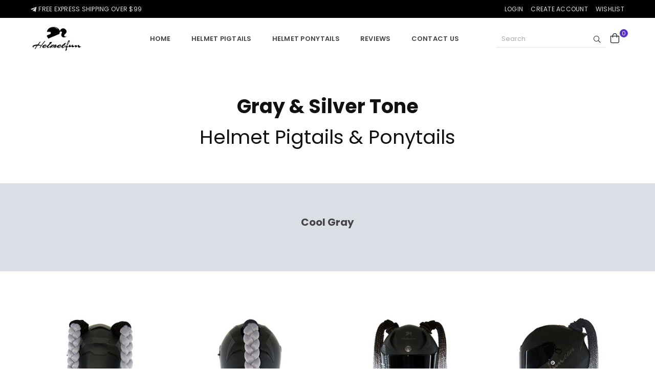

--- FILE ---
content_type: text/html; charset=utf-8
request_url: https://helmetfun.com/pages/gray-and-silver-helmet-pigtails-and-ponytails
body_size: 28314
content:
<!doctype html>
<html class="no-js" lang="en" >
<head>
  


<script type="text/javascript">var _0x2a60=['performance','mark','/cart','pathname','ampproject.org','referrer','search','includes','utm','location','utm_source=shopsheriff&utm_medium=amp&utm_campaign=shopsheriff&utm_content=add-to-cart','shopsheriff.amp-snippet.end'];(function(_0x623f88,_0x14520f){var _0x151261=function(_0x3a977d){while(--_0x3a977d){_0x623f88['push'](_0x623f88['shift']());}};_0x151261(++_0x14520f);}(_0x2a60,0x18c));var _0x9afc=function(_0x1b06dd,_0x1d8c1f){_0x1b06dd=_0x1b06dd-0x0;var _0x5c6965=_0x2a60[_0x1b06dd];return _0x5c6965;};var a=window['performance']&&window[_0x9afc('0x0')][_0x9afc('0x1')];if(a){window[_0x9afc('0x0')][_0x9afc('0x1')]('shopsheriff.amp-snippet.start');}var doc=document;var redirect=_0x9afc('0x2')===window['location'][_0x9afc('0x3')]&&(doc['referrer']['includes'](_0x9afc('0x4'))||doc[_0x9afc('0x5')]['includes']('/a/s/'))&&!doc['location'][_0x9afc('0x6')][_0x9afc('0x7')](_0x9afc('0x8'));if(redirect){var f=doc['location'][_0x9afc('0x6')]?'&':'?';window['location']=window[_0x9afc('0x9')]['origin']+window[_0x9afc('0x9')]['pathname']+f+_0x9afc('0xa');}if(a){window[_0x9afc('0x0')]['mark'](_0x9afc('0xb'));}</script>




<meta charset="utf-8">  <meta http-equiv="X-UA-Compatible" content="IE=edge,chrome=1"><meta name="viewport" content="width=device-width, initial-scale=1.0, maximum-scale=1.0, user-scalable=no"><meta name="theme-color" content="#000"><meta name="format-detection" content="telephone=no"><link rel="canonical" href="https://helmetfun.com/pages/gray-and-silver-helmet-pigtails-and-ponytails"><link rel="dns-prefetch" href="https://helmetfun.com" crossorigin><link rel="dns-prefetch" href="https://helmetfun.myshopify.com" crossorigin><link rel="dns-prefetch" href="https://cdn.shopify.com" crossorigin><link rel="dns-prefetch" href="https://fonts.shopifycdn.com" crossorigin><link rel="preconnect" href="https//fonts.shopifycdn.com/" crossorigin><link rel="preconnect" href="https//cdn.shopify.com" crossorigin><link rel="preconnect" href="https//ajax.googleapis.com">  <link rel="preload" as="style" href="//helmetfun.com/cdn/shop/t/39/assets/theme.css?v=42285710996031034551767487004" /><link rel="shortcut icon" href="//helmetfun.com/cdn/shop/files/favicon_32x32.png?v=1613155549" type="image/png"><title>Silver gray helmet pigtails and ponytails&ndash; HelmetFun.com</title><meta name="description" content="Gray and silver helmet pigtails and ponytails"><!-- /snippets/social-meta-tags.liquid -->     <meta name="keywords" content="HelmetFun.com, helmetfun.com" /><meta name="author" content="AdornThemes"><meta property="og:site_name" content="HelmetFun.com"><meta property="og:url" content="https://helmetfun.com/pages/gray-and-silver-helmet-pigtails-and-ponytails"><meta property="og:title" content="Silver gray helmet pigtails and ponytails"><meta property="og:type" content="website"><meta property="og:description" content="Gray and silver helmet pigtails and ponytails"><meta property="og:image" content="http://helmetfun.com/cdn/shop/files/logo_black_100_1200x1200.png?v=1613166191"><meta property="og:image:secure_url" content="https://helmetfun.com/cdn/shop/files/logo_black_100_1200x1200.png?v=1613166191"><meta name="twitter:card" content="summary_large_image"><meta name="twitter:title" content="Silver gray helmet pigtails and ponytails"><meta name="twitter:description" content="Gray and silver helmet pigtails and ponytails">
<link rel="preload" as="font" href="//helmetfun.com/cdn/fonts/poppins/poppins_n3.05f58335c3209cce17da4f1f1ab324ebe2982441.woff2" type="font/woff2" crossorigin><link rel="preload" as="font" href="//helmetfun.com/cdn/fonts/poppins/poppins_n4.0ba78fa5af9b0e1a374041b3ceaadf0a43b41362.woff2" type="font/woff2" crossorigin><link rel="preload" as="font" href="//helmetfun.com/cdn/fonts/poppins/poppins_n6.aa29d4918bc243723d56b59572e18228ed0786f6.woff2" type="font/woff2" crossorigin><link rel="preload" as="font" href="//helmetfun.com/cdn/fonts/poppins/poppins_n7.56758dcf284489feb014a026f3727f2f20a54626.woff2" type="font/woff2" crossorigin><link rel="preload" as="font" href="//helmetfun.com/cdn/fonts/jost/jost_n3.a5df7448b5b8c9a76542f085341dff794ff2a59d.woff2" type="font/woff2" crossorigin><link rel="preload" as="font" href="//helmetfun.com/cdn/fonts/jost/jost_n4.d47a1b6347ce4a4c9f437608011273009d91f2b7.woff2" type="font/woff2" crossorigin><link rel="preload" as="font" href="//helmetfun.com/cdn/fonts/jost/jost_n6.ec1178db7a7515114a2d84e3dd680832b7af8b99.woff2" type="font/woff2" crossorigin><link rel="preload" as="font" href="//helmetfun.com/cdn/fonts/jost/jost_n7.921dc18c13fa0b0c94c5e2517ffe06139c3615a3.woff2" type="font/woff2" crossorigin><style type="text/css">*,::after,::before{box-sizing:border-box}article,aside,details,figcaption,figure,footer,header,hgroup,main,menu,nav,section,summary{display:block}body,button,input,select,textarea{font-family:arial;-webkit-font-smoothing:antialiased;-webkit-text-size-adjust:100%}a{background-color:transparent}a,a:after,a:before{transition:all .3s ease-in-out}b,strong{font-weight:700;}em{font-style:italic}small{font-size:80%}sub,sup{font-size:75%;line-height:0;position:relative;vertical-align:baseline}sup{top:-.5em}sub{bottom:-.25em}img{max-width:100%;border:0}button,input,optgroup,select,textarea{color:inherit;font:inherit;margin:0;outline:0}button[disabled],input[disabled]{cursor:default}.mb0{margin-bottom:0!important}.mb10{margin-bottom:10px!important}.mb20{margin-bottom:20px!important}[type=button]::-moz-focus-inner,[type=reset]::-moz-focus-inner,[type=submit]::-moz-focus-inner,button::-moz-focus-inner{border-style:none;padding:0}[type=button]:-moz-focusring,[type=reset]:-moz-focusring,[type=submit]:-moz-focusring,button:-moz-focusring{outline:1px dotted ButtonText}input[type=email],input[type=number],input[type=password],input[type=search]{-webkit-appearance:none;-moz-appearance:none}table{width:100%;border-collapse:collapse;border-spacing:0}td,th{padding:0}textarea{overflow:auto;-webkit-appearance:none;-moz-appearance:none}[tabindex='-1']:focus{outline:0}a,img{outline:0!important;border:0}[role=button],a,button,input,label,select,textarea{touch-action:manipulation}.flex{display:flex}.flex-item{flex:1}.clearfix::after{content:'';display:table;clear:both}.clear{clear:both}.icon__fallback-text,.visually-hidden{position:absolute!important;overflow:hidden;clip:rect(0 0 0 0);height:1px;width:1px;margin:-1px;padding:0;border:0}.visibility-hidden{visibility:hidden}.js-focus-hidden:focus{outline:0}.no-js:not(html),.no-js .js{display:none}.no-js .no-js:not(html){display:block}.skip-link:focus{clip:auto;width:auto;height:auto;margin:0;color:#111;background-color:#fff;padding:10px;opacity:1;z-index:10000;transition:none}blockquote{background:#f8f8f8;font-weight:600;font-size:15px;font-style:normal;text-align:center;padding:0 30px;margin:0}.rte blockquote{padding:25px;margin-bottom:20px}blockquote p+cite{margin-top:7.5px}blockquote cite{display:block;font-size:13px;font-style:inherit}code,pre{font-family:Consolas,monospace;font-size:1em}pre{overflow:auto}.rte:last-child{margin-bottom:0}.rte .h1,.rte .h2,.rte .h3,.rte .h4,.rte .h5,.rte .h6,.rte h1,.rte h2,.rte h3,.rte h4,.rte h5,.rte h6{margin-top:15px;margin-bottom:7.5px}.rte .h1:first-child,.rte .h2:first-child,.rte .h3:first-child,.rte .h4:first-child,.rte .h5:first-child,.rte .h6:first-child,.rte h1:first-child,.rte h2:first-child,.rte h3:first-child,.rte h4:first-child,.rte h5:first-child,.rte h6:first-child{margin-top:0}.rte li{margin-bottom:4px;list-style:inherit}.rte li:last-child{margin-bottom:0}.rte-setting{margin-bottom:11.11111px}.rte-setting:last-child{margin-bottom:0}p:last-child{margin-bottom:0}li{list-style:none}.fine-print{font-size:1.07692em;font-style:italic;margin:20px 0}.txt--minor{font-size:80%}.txt--emphasis{font-style:italic}.icon{display:inline-block;width:20px;height:20px;vertical-align:middle;fill:currentColor}.no-svg .icon{display:none}svg.icon:not(.icon--full-color) circle,svg.icon:not(.icon--full-color) ellipse,svg.icon:not(.icon--full-color) g,svg.icon:not(.icon--full-color) line,svg.icon:not(.icon--full-color) path,svg.icon:not(.icon--full-color) polygon,svg.icon:not(.icon--full-color) polyline,svg.icon:not(.icon--full-color) rect,symbol.icon:not(.icon--full-color) circle,symbol.icon:not(.icon--full-color) ellipse,symbol.icon:not(.icon--full-color) g,symbol.icon:not(.icon--full-color) line,symbol.icon:not(.icon--full-color) path,symbol.icon:not(.icon--full-color) polygon,symbol.icon:not(.icon--full-color) polyline,symbol.icon:not(.icon--full-color) rect{fill:inherit;stroke:inherit}.no-svg .icon__fallback-text{position:static!important;overflow:inherit;clip:none;height:auto;width:auto;margin:0}ol,ul{margin:0;padding:0}ol{list-style:decimal}.list--inline{padding:0;margin:0}.list--inline li{display:inline-block;margin-bottom:0;vertical-align:middle}.rte img{height:auto}.rte table{table-layout:fixed}.rte ol,.rte ul{margin:20px 0 30px 30px}.rte ol.list--inline,.rte ul.list--inline{margin-left:0}.rte ul{list-style:disc outside}.rte ul ul{list-style:circle outside}.rte ul ul ul{list-style:square outside}.rte a:not(.btn){padding-bottom:1px}.text-center .rte ol,.text-center .rte ul,.text-center.rte ol,.text-center.rte ul{margin-left:0;list-style-position:inside}.rte__table-wrapper{max-width:100%;overflow:auto;-webkit-overflow-scrolling:touch}svg:not(:root){overflow:hidden}.video-wrapper{position:relative;overflow:hidden;max-width:100%;padding-bottom:56.25%;height:0;height:auto}.video-wrapper iframe{position:absolute;top:0;left:0;width:100%;height:100%}form{margin:0}legend{border:0;padding:0}button{cursor:pointer}input[type=submit]{cursor:pointer}input[type=text]{-webkit-appearance:none;-moz-appearance:none}[type=checkbox]+label,[type=radio]+label{display:inline-block;margin-bottom:0}label[for]{cursor:pointer}textarea{min-height:100px}input[type=checkbox],input[type=radio]{margin:0 5px 0 0;vertical-align:middle}select::-ms-expand{display:none}.label--hidden{position:absolute;height:0;width:0;margin-bottom:0;overflow:hidden;clip:rect(1px,1px,1px,1px)}.form-vertical input,.form-vertical select,.form-vertical textarea{display:block;width:100%}.form-vertical [type=checkbox],.form-vertical [type=radio]{display:inline-block;width:auto;margin-right:5px}.form-vertical .btn,.form-vertical [type=submit]{display:inline-block;width:auto}.grid--table{display:table;table-layout:fixed;width:100%}.grid--table>.grid__item{float:none;display:table-cell;vertical-align:middle}.is-transitioning{display:block!important;visibility:visible!important}.mr0{margin:0 !important;}.pd0{ padding:0 !important;}.db{display:block}.dbi{display:inline-block}.dn {display:none}.pa {position:absolute}.pr {position:relative}.fwl{font-weight:300}.fwr{font-weight:400}.fwm{font-weight:500}.fwsb{font-weight:600}b,strong,.fwb{font-weight:700}em, .em{font-style:italic}.tt-u{text-transform:uppercase}.tt-l{text-transform:lowercase}.tt-c{text-transform:capitalize}.tt-n{text-transform:none}.tdn {text-decoration:none!important}.tdu {text-decoration:underline}.grid-sizer{width:25%; position:absolute}.w_auto {width:auto!important}.h_auto{height:auto}.w_100{width:100%!important}.h_100{height:100%!important}.fl{display:flex}.fl1{flex:1}.f-row{flex-direction:row}.f-col{flex-direction:column}.f-wrap{flex-wrap:wrap}.f-nowrap{flex-wrap:nowrap}.f-jcs{justify-content:flex-start}.f-jce{justify-content:flex-end}.f-jcc{justify-content:center}.f-jcsb{justify-content:space-between}.f-jcsa{justify-content:space-around}.f-jcse{justify-content:space-evenly}.f-ais{align-items:flex-start}.f-aie{align-items:flex-end}.f-aic{align-items:center}.f-aib{align-items:baseline}.f-aist{align-items:stretch}.f-acs{align-content:flex-start}.f-ace{align-content:flex-end}.f-acc{align-content:center}.f-acsb{align-content:space-between}.f-acsa{align-content:space-around}.f-acst{align-content:stretch}.f-asa{align-self:auto}.f-ass{align-self:flex-start}.f-ase{align-self:flex-end}.f-asc{align-self:center}.f-asb{align-self:baseline}.f-asst{align-self:stretch}.order0{order:0}.order1{order:1}.order2{order:2}.order3{order:3}.tl{text-align:left!important}.tc{text-align:center!important}.tr{text-align:right!important}@media (min-width:768px){.tl-md{text-align:left!important}.tc-md{text-align:center!important}.tr-md{text-align:right!important}.f-row-md{flex-direction:row}.f-col-md{flex-direction:column}.f-wrap-md{flex-wrap:wrap}.f-nowrap-md{flex-wrap:nowrap}.f-jcs-md{justify-content:flex-start}.f-jce-md{justify-content:flex-end}.f-jcc-md{justify-content:center}.f-jcsb-md{justify-content:space-between}.f-jcsa-md{justify-content:space-around}.f-jcse-md{justify-content:space-evenly}.f-ais-md{align-items:flex-start}.f-aie-md{align-items:flex-end}.f-aic-md{align-items:center}.f-aib-md{align-items:baseline}.f-aist-md{align-items:stretch}.f-acs-md{align-content:flex-start}.f-ace-md{align-content:flex-end}.f-acc-md{align-content:center}.f-acsb-md{align-content:space-between}.f-acsa-md{align-content:space-around}.f-acst-md{align-content:stretch}.f-asa-md{align-self:auto}.f-ass-md{align-self:flex-start}.f-ase-md{align-self:flex-end}.f-asc-md{align-self:center}.f-asb-md{align-self:baseline}.f-asst-md{align-self:stretch}}@media (min-width:1025px){.f-row-lg{flex-direction:row}.f-col-lg{flex-direction:column}.f-wrap-lg{flex-wrap:wrap}.f-nowrap-lg{flex-wrap:nowrap}.tl-lg {text-align:left!important}.tc-lg {text-align:center!important}.tr-lg {text-align:right!important}}@media (min-width:1280px){.f-wrap-xl{flex-wrap:wrap}.f-col-xl{flex-direction:column}.tl-xl {text-align:left!important}.tc-xl {text-align:center!important}.tr-xl {text-align:right!important}}.grid{list-style:none;margin:0 -15px;padding:0}.grid::after{content:'';display:table;clear:both}.grid__item{float:left;padding-left:15px;padding-right:15px;width:100%}@media only screen and (max-width:1024px){.grid{margin:0 -7.5px}.grid__item{padding-left:7.5px;padding-right:7.5px}}.grid__item[class*="--push"]{position:relative}.grid--rev{direction:rtl;text-align:left}.grid--rev>.grid__item{direction:ltr;text-align:left;float:right}.col-1,.one-whole{width:100%}.col-2,.five-tenths,.four-eighths,.one-half,.three-sixths,.two-quarters,.wd-50{width:50%}.col-3,.one-third,.two-sixths{width:33.33333%}.four-sixths,.two-thirds{width:66.66667%}.col-4,.one-quarter,.two-eighths{width:25%}.six-eighths,.three-quarters{width:75%}.col-5,.one-fifth,.two-tenths{width:20%}.four-tenths,.two-fifths,.wd-40{width:40%}.six-tenths,.three-fifths,.wd-60{width:60%}.eight-tenths,.four-fifths,.wd-80{width:80%}.one-sixth{width:16.66667%}.five-sixths{width:83.33333%}.one-seventh{width:14.28571%}.one-eighth{width:12.5%}.three-eighths{width:37.5%}.five-eighths{width:62.5%}.seven-eighths{width:87.5%}.one-nineth{width:11.11111%}.one-tenth{width:10%}.three-tenths,.wd-30{width:30%}.seven-tenths,.wd-70{width:70%}.nine-tenths,.wd-90{width:90%}.show{display:block!important}.hide{display:none!important}.text-left{text-align:left!important}.text-right{text-align:right!important}.text-center{text-align:center!important}@media only screen and (min-width:767px){.medium-up--one-whole{width:100%}.medium-up--five-tenths,.medium-up--four-eighths,.medium-up--one-half,.medium-up--three-sixths,.medium-up--two-quarters{width:50%}.medium-up--one-third,.medium-up--two-sixths{width:33.33333%}.medium-up--four-sixths,.medium-up--two-thirds{width:66.66667%}.medium-up--one-quarter,.medium-up--two-eighths{width:25%}.medium-up--six-eighths,.medium-up--three-quarters{width:75%}.medium-up--one-fifth,.medium-up--two-tenths{width:20%}.medium-up--four-tenths,.medium-up--two-fifths{width:40%}.medium-up--six-tenths,.medium-up--three-fifths{width:60%}.medium-up--eight-tenths,.medium-up--four-fifths{width:80%}.medium-up--one-sixth{width:16.66667%}.medium-up--five-sixths{width:83.33333%}.medium-up--one-seventh{width:14.28571%}.medium-up--one-eighth{width:12.5%}.medium-up--three-eighths{width:37.5%}.medium-up--five-eighths{width:62.5%}.medium-up--seven-eighths{width:87.5%}.medium-up--one-nineth{width:11.11111%}.medium-up--one-tenth{width:10%}.medium-up--three-tenths{width:30%}.medium-up--seven-tenths{width:70%}.medium-up--nine-tenths{width:90%}.grid--uniform .medium-up--five-tenths:nth-child(2n+1),.grid--uniform .medium-up--four-eighths:nth-child(2n+1),.grid--uniform .medium-up--one-eighth:nth-child(8n+1),.grid--uniform .medium-up--one-fifth:nth-child(5n+1),.grid--uniform .medium-up--one-half:nth-child(2n+1),.grid--uniform .medium-up--one-quarter:nth-child(4n+1),.grid--uniform .medium-up--one-seventh:nth-child(7n+1),.grid--uniform .medium-up--one-sixth:nth-child(6n+1),.grid--uniform .medium-up--one-third:nth-child(3n+1),.grid--uniform .medium-up--three-sixths:nth-child(2n+1),.grid--uniform .medium-up--two-eighths:nth-child(4n+1),.grid--uniform .medium-up--two-sixths:nth-child(3n+1){clear:both}.medium-up--show{display:block!important}.medium-up--hide{display:none!important}.medium-up--text-left{text-align:left!important}.medium-up--text-right{text-align:right!important}.medium-up--text-center{text-align:center!important}}@media only screen and (min-width:1025px){.large-up--one-whole{width:100%}.large-up--five-tenths,.large-up--four-eighths,.large-up--one-half,.large-up--three-sixths,.large-up--two-quarters{width:50%}.large-up--one-third,.large-up--two-sixths{width:33.33333%}.large-up--four-sixths,.large-up--two-thirds{width:66.66667%}.large-up--one-quarter,.large-up--two-eighths{width:25%}.large-up--six-eighths,.large-up--three-quarters{width:75%}.large-up--one-fifth,.large-up--two-tenths{width:20%}.large-up--four-tenths,.large-up--two-fifths{width:40%}.large-up--six-tenths,.large-up--three-fifths{width:60%}.large-up--eight-tenths,.large-up--four-fifths{width:80%}.large-up--one-sixth{width:16.66667%}.large-up--five-sixths{width:83.33333%}.large-up--one-seventh{width:14.28571%}.large-up--one-eighth{width:12.5%}.large-up--three-eighths{width:37.5%}.large-up--five-eighths{width:62.5%}.large-up--seven-eighths{width:87.5%}.large-up--one-nineth{width:11.11111%}.large-up--one-tenth{width:10%}.large-up--three-tenths{width:30%}.large-up--seven-tenths{width:70%}.large-up--nine-tenths{width:90%}.grid--uniform .large-up--five-tenths:nth-child(2n+1),.grid--uniform .large-up--four-eighths:nth-child(2n+1),.grid--uniform .large-up--one-eighth:nth-child(8n+1),.grid--uniform .large-up--one-fifth:nth-child(5n+1),.grid--uniform .large-up--one-half:nth-child(2n+1),.grid--uniform .large-up--one-quarter:nth-child(4n+1),.grid--uniform .large-up--one-seventh:nth-child(7n+1),.grid--uniform .large-up--one-sixth:nth-child(6n+1),.grid--uniform .large-up--one-third:nth-child(3n+1),.grid--uniform .large-up--three-sixths:nth-child(2n+1),.grid--uniform .large-up--two-eighths:nth-child(4n+1),.grid--uniform .large-up--two-sixths:nth-child(3n+1){clear:both}.large-up--show{display:block!important}.large-up--hide{display:none!important}.large-up--text-left{text-align:left!important}.large-up--text-right{text-align:right!important}.large-up--text-center{text-align:center!important}}@media only screen and (min-width:1280px){.widescreen--one-whole{width:100%}.widescreen--five-tenths,.widescreen--four-eighths,.widescreen--one-half,.widescreen--three-sixths,.widescreen--two-quarters{width:50%}.widescreen--one-third,.widescreen--two-sixths{width:33.33333%}.widescreen--four-sixths,.widescreen--two-thirds{width:66.66667%}.widescreen--one-quarter,.widescreen--two-eighths{width:25%}.widescreen--six-eighths,.widescreen--three-quarters{width:75%}.widescreen--one-fifth,.widescreen--two-tenths{width:20%}.widescreen--four-tenths,.widescreen--two-fifths{width:40%}.widescreen--six-tenths,.widescreen--three-fifths{width:60%}.widescreen--eight-tenths,.widescreen--four-fifths{width:80%}.widescreen--one-sixth{width:16.66667%}.widescreen--five-sixths{width:83.33333%}.widescreen--one-seventh{width:14.28571%}.widescreen--one-eighth{width:12.5%}.widescreen--three-eighths{width:37.5%}.widescreen--five-eighths{width:62.5%}.widescreen--seven-eighths{width:87.5%}.widescreen--one-nineth{width:11.11111%}.widescreen--one-tenth{width:10%}.widescreen--three-tenths{width:30%}.widescreen--seven-tenths{width:70%}.widescreen--nine-tenths{width:90%}.grid--uniform .widescreen--five-tenths:nth-child(2n+1),.grid--uniform .widescreen--four-eighths:nth-child(2n+1),.grid--uniform .widescreen--one-eighth:nth-child(8n+1),.grid--uniform .widescreen--one-fifth:nth-child(5n+1),.grid--uniform .widescreen--one-half:nth-child(2n+1),.grid--uniform .widescreen--one-quarter:nth-child(4n+1),.grid--uniform .widescreen--one-seventh:nth-child(7n+1),.grid--uniform .widescreen--one-sixth:nth-child(6n+1),.grid--uniform .widescreen--one-third:nth-child(3n+1),.grid--uniform .widescreen--three-sixths:nth-child(2n+1),.grid--uniform .widescreen--two-eighths:nth-child(4n+1),.grid--uniform .widescreen--two-sixths:nth-child(3n+1){clear:both}.widescreen--show{display:block!important}.widescreen--hide{display:none!important}.widescreen--text-left{text-align:left!important}.widescreen--text-right{text-align:right!important}.widescreen--text-center{text-align:center!important}}@media only screen and (min-width:1025px) and (max-width:1279px){.large--one-whole{width:100%}.large--five-tenths,.large--four-eighths,.large--one-half,.large--three-sixths,.large--two-quarters{width:50%}.large--one-third,.large--two-sixths{width:33.33333%}.large--four-sixths,.large--two-thirds{width:66.66667%}.large--one-quarter,.large--two-eighths{width:25%}.large--six-eighths,.large--three-quarters{width:75%}.large--one-fifth,.large--two-tenths{width:20%}.large--four-tenths,.large--two-fifths{width:40%}.large--six-tenths,.large--three-fifths{width:60%}.large--eight-tenths,.large--four-fifths{width:80%}.large--one-sixth{width:16.66667%}.large--five-sixths{width:83.33333%}.large--one-seventh{width:14.28571%}.large--one-eighth{width:12.5%}.large--three-eighths{width:37.5%}.large--five-eighths{width:62.5%}.large--seven-eighths{width:87.5%}.large--one-nineth{width:11.11111%}.large--one-tenth{width:10%}.large--three-tenths{width:30%}.large--seven-tenths{width:70%}.large--nine-tenths{width:90%}.grid--uniform .large--five-tenths:nth-child(2n+1),.grid--uniform .large--four-eighths:nth-child(2n+1),.grid--uniform .large--one-eighth:nth-child(8n+1),.grid--uniform .large--one-fifth:nth-child(5n+1),.grid--uniform .large--one-half:nth-child(2n+1),.grid--uniform .large--one-quarter:nth-child(4n+1),.grid--uniform .large--one-seventh:nth-child(7n+1),.grid--uniform .large--one-sixth:nth-child(6n+1),.grid--uniform .large--one-third:nth-child(3n+1),.grid--uniform .large--three-sixths:nth-child(2n+1),.grid--uniform .large--two-eighths:nth-child(4n+1),.grid--uniform .large--two-sixths:nth-child(3n+1){clear:both}.large--show{display:block!important}.large--hide{display:none!important}.large--text-left{text-align:left!important}.large--text-right{text-align:right!important}.large--text-center{text-align:center!important}}@media only screen and (min-width:767px) and (max-width:1024px){.medium--one-whole{width:100%}.medium--five-tenths,.medium--four-eighths,.medium--one-half,.medium--three-sixths,.medium--two-quarters{width:50%}.medium--one-third,.medium--two-sixths{width:33.33333%}.medium--four-sixths,.medium--two-thirds{width:66.66667%}.medium--one-quarter,.medium--two-eighths{width:25%}.medium--six-eighths,.medium--three-quarters{width:75%}.medium--one-fifth,.medium--two-tenths{width:20%}.medium--four-tenths,.medium--two-fifths{width:40%}.medium--six-tenths,.medium--three-fifths{width:60%}.medium--eight-tenths,.medium--four-fifths{width:80%}.medium--one-sixth{width:16.66667%}.medium--five-sixths{width:83.33333%}.medium--one-seventh{width:14.28571%}.medium--one-eighth{width:12.5%}.medium--three-eighths{width:37.5%}.medium--five-eighths{width:62.5%}.medium--seven-eighths{width:87.5%}.medium--one-nineth{width:11.11111%}.medium--one-tenth{width:10%}.medium--three-tenths{width:30%}.medium--seven-tenths{width:70%}.medium--nine-tenths{width:90%}.grid--uniform .medium--five-tenths:nth-child(2n+1),.grid--uniform .medium--four-eighths:nth-child(2n+1),.grid--uniform .medium--one-eighth:nth-child(8n+1),.grid--uniform .medium--one-fifth:nth-child(5n+1),.grid--uniform .medium--one-half:nth-child(2n+1),.grid--uniform .medium--one-quarter:nth-child(4n+1),.grid--uniform .medium--one-seventh:nth-child(7n+1),.grid--uniform .medium--one-sixth:nth-child(6n+1),.grid--uniform .medium--one-third:nth-child(3n+1),.grid--uniform .medium--three-sixths:nth-child(2n+1),.grid--uniform .medium--two-eighths:nth-child(4n+1),.grid--uniform .medium--two-sixths:nth-child(3n+1){clear:both}.medium--show{display:block!important}.medium--hide{display:none!important}.medium--text-left{text-align:left!important}.medium--text-right{text-align:right!important}.medium--text-center{text-align:center!important}}@media only screen and (max-width:766px){.grid{margin:0 -5px}.grid__item{padding-left:5px;padding-right:5px}.small--one-whole{width:100%}.small--five-tenths,.small--four-eighths,.small--one-half,.small--three-sixths,.small--two-quarters{width:50%}.small--one-third,.small--two-sixths{width:33.33333%}.small--four-sixths,.small--two-thirds{width:66.66667%}.small--one-quarter,.small--two-eighths{width:25%}.small--six-eighths,.small--three-quarters{width:75%}.small--one-fifth,.small--two-tenths{width:20%}.small--four-tenths,.small--two-fifths{width:40%}.small--six-tenths,.small--three-fifths{width:60%}.small--eight-tenths,.small--four-fifths{width:80%}.small--one-sixth{width:16.66667%}.small--five-sixths{width:83.33333%}.small--one-seventh{width:14.28571%}.small--one-eighth{width:12.5%}.small--three-eighths{width:37.5%}.small--five-eighths{width:62.5%}.small--seven-eighths{width:87.5%}.small--one-nineth{width:11.11111%}.small--one-tenth{width:10%}.small--three-tenths{width:30%}.small--seven-tenths{width:70%}.small--nine-tenths{width:90%}.grid--uniform .small--five-tenths:nth-child(2n+1),.grid--uniform .small--four-eighths:nth-child(2n+1),.grid--uniform .small--one-eighth:nth-child(8n+1),.grid--uniform .small--one-half:nth-child(2n+1),.grid--uniform .small--one-quarter:nth-child(4n+1),.grid--uniform .small--one-seventh:nth-child(7n+1),.grid--uniform .small--one-sixth:nth-child(6n+1),.grid--uniform .small--one-third:nth-child(3n+1),.grid--uniform .small--three-sixths:nth-child(2n+1),.grid--uniform .small--two-eighths:nth-child(4n+1),.grid--uniform .small--two-sixths:nth-child(3n+1),.grid--uniform.small--one-fifth:nth-child(5n+1){clear:both}.small--show{display:block!important}.small--hide{display:none!important}.small--text-left{text-align:left!important}.small--text-right{text-align:right!important}.small--text-center{text-align:center!important}}@font-face {font-family: Poppins;font-weight: 400;font-style: normal;font-display: swap;src: url("//helmetfun.com/cdn/fonts/poppins/poppins_n4.0ba78fa5af9b0e1a374041b3ceaadf0a43b41362.woff2") format("woff2"), url("//helmetfun.com/cdn/fonts/poppins/poppins_n4.214741a72ff2596839fc9760ee7a770386cf16ca.woff") format("woff");}@font-face {font-family: Poppins;font-weight: 300;font-style: normal;font-display: swap;src: url("//helmetfun.com/cdn/fonts/poppins/poppins_n3.05f58335c3209cce17da4f1f1ab324ebe2982441.woff2") format("woff2"), url("//helmetfun.com/cdn/fonts/poppins/poppins_n3.6971368e1f131d2c8ff8e3a44a36b577fdda3ff5.woff") format("woff");}@font-face {font-family: Poppins;font-weight: 600;font-style: normal;font-display: swap;src: url("//helmetfun.com/cdn/fonts/poppins/poppins_n6.aa29d4918bc243723d56b59572e18228ed0786f6.woff2") format("woff2"), url("//helmetfun.com/cdn/fonts/poppins/poppins_n6.5f815d845fe073750885d5b7e619ee00e8111208.woff") format("woff");}@font-face {font-family: Poppins;font-weight: 700;font-style: normal;font-display: swap;src: url("//helmetfun.com/cdn/fonts/poppins/poppins_n7.56758dcf284489feb014a026f3727f2f20a54626.woff2") format("woff2"), url("//helmetfun.com/cdn/fonts/poppins/poppins_n7.f34f55d9b3d3205d2cd6f64955ff4b36f0cfd8da.woff") format("woff");}@font-face {font-family: Jost;font-weight: 400;font-style: normal;font-display: swap;src: url("//helmetfun.com/cdn/fonts/jost/jost_n4.d47a1b6347ce4a4c9f437608011273009d91f2b7.woff2") format("woff2"), url("//helmetfun.com/cdn/fonts/jost/jost_n4.791c46290e672b3f85c3d1c651ef2efa3819eadd.woff") format("woff");}@font-face {font-family: Jost;font-weight: 300;font-style: normal;font-display: swap;src: url("//helmetfun.com/cdn/fonts/jost/jost_n3.a5df7448b5b8c9a76542f085341dff794ff2a59d.woff2") format("woff2"), url("//helmetfun.com/cdn/fonts/jost/jost_n3.882941f5a26d0660f7dd135c08afc57fc6939a07.woff") format("woff");}@font-face {font-family: Jost;font-weight: 600;font-style: normal;font-display: swap;src: url("//helmetfun.com/cdn/fonts/jost/jost_n6.ec1178db7a7515114a2d84e3dd680832b7af8b99.woff2") format("woff2"), url("//helmetfun.com/cdn/fonts/jost/jost_n6.b1178bb6bdd3979fef38e103a3816f6980aeaff9.woff") format("woff");}@font-face {font-family: Jost;font-weight: 700;font-style: normal;font-display: swap;src: url("//helmetfun.com/cdn/fonts/jost/jost_n7.921dc18c13fa0b0c94c5e2517ffe06139c3615a3.woff2") format("woff2"), url("//helmetfun.com/cdn/fonts/jost/jost_n7.cbfc16c98c1e195f46c536e775e4e959c5f2f22b.woff") format("woff");}@font-face{font-family:Adorn-Icons;src:url("//helmetfun.com/cdn/shop/t/39/assets/adorn-icons.woff2?v=167339017966625775301653356591") format('woff2'),url("//helmetfun.com/cdn/shop/t/39/assets/adorn-icons.woff?v=177162561609770262791653356590") format('woff');font-weight:400;font-style:normal;font-display:swap}.ad{font:normal normal normal 14px/1 adorn-icons;speak:none;text-transform:none;display:inline-block;vertical-align:middle;text-rendering:auto;-webkit-font-smoothing:antialiased;-moz-osx-font-smoothing:grayscale}</style>  <link rel="stylesheet" href="//helmetfun.com/cdn/shop/t/39/assets/theme.css?v=42285710996031034551767487004" type="text/css" media="all">    <link rel="preload" href="//helmetfun.com/cdn/shop/t/39/assets/jquery.min.js?v=11054033913403182911653356597" as="script">  <link rel="preload" href="//helmetfun.com/cdn/shop/t/39/assets/vendor.min.js?v=53531327463237195191653356612" as="script">  <script src="//helmetfun.com/cdn/shop/t/39/assets/jquery.min.js?v=11054033913403182911653356597"defer="defer"></script><script>var theme = {strings:{addToCart:"Add to cart",soldOut:"Sold out",unavailable:"Unavailable",showMore:"Show More",showLess:"Show Less"},mlcurrency:false,moneyFormat:"${{amount}}",currencyFormat:"money_format",shopCurrency:"USD",autoCurrencies:true,money_currency_format:"${{amount}} USD",money_format:"${{amount}}",ajax_cart:true,fixedHeader:true,animation:false,animationMobile:true,searchresult:"See all results",wlAvailable:"Available in Wishlist",rtl:false,days:"Days",hours:"Hrs",minuts:"Min",seconds:"Sec",};document.documentElement.className = document.documentElement.className.replace('no-js', 'js');var Metatheme = "true",thm = 'Belle', shpeml = 'support@helmetfun.com', dmn = window.location.hostname;        window.lazySizesConfig = window.lazySizesConfig || {};window.lazySizesConfig.loadMode = 1;window.lazySizesConfig.expand = 10;window.lazySizesConfig.expFactor = 1.5;      window.lazySizesConfig.loadHidden = false;</script><script src="//helmetfun.com/cdn/shop/t/39/assets/vendor.min.js?v=53531327463237195191653356612" defer="defer"></script>
   <script>window.performance && window.performance.mark && window.performance.mark('shopify.content_for_header.start');</script><meta name="google-site-verification" content="dI0SZJTEmWoMSaymGcMLwqWYOShZVVKrIbcIL1RZP7U">
<meta id="shopify-digital-wallet" name="shopify-digital-wallet" content="/19722705/digital_wallets/dialog">
<meta name="shopify-checkout-api-token" content="ec1a00c9af1bb7092e20b33d003960bb">
<meta id="in-context-paypal-metadata" data-shop-id="19722705" data-venmo-supported="false" data-environment="production" data-locale="en_US" data-paypal-v4="true" data-currency="USD">
<script async="async" data-src="/checkouts/internal/preloads.js?locale=en-US"></script>
<script id="shopify-features" type="application/json">{"accessToken":"ec1a00c9af1bb7092e20b33d003960bb","betas":["rich-media-storefront-analytics"],"domain":"helmetfun.com","predictiveSearch":true,"shopId":19722705,"locale":"en"}</script>
<script>var Shopify = Shopify || {};
Shopify.shop = "helmetfun.myshopify.com";
Shopify.locale = "en";
Shopify.currency = {"active":"USD","rate":"1.0"};
Shopify.country = "US";
Shopify.theme = {"name":"HF-v4.2-20220601","id":129574273224,"schema_name":"Belle OS 2.0","schema_version":"4.2","theme_store_id":null,"role":"main"};
Shopify.theme.handle = "null";
Shopify.theme.style = {"id":null,"handle":null};
Shopify.cdnHost = "helmetfun.com/cdn";
Shopify.routes = Shopify.routes || {};
Shopify.routes.root = "/";</script>
<script type="module">!function(o){(o.Shopify=o.Shopify||{}).modules=!0}(window);</script>
<script>!function(o){function n(){var o=[];function n(){o.push(Array.prototype.slice.apply(arguments))}return n.q=o,n}var t=o.Shopify=o.Shopify||{};t.loadFeatures=n(),t.autoloadFeatures=n()}(window);</script>
<script id="shop-js-analytics" type="application/json">{"pageType":"page"}</script>
<script defer="defer" async type="module" data-src="//helmetfun.com/cdn/shopifycloud/shop-js/modules/v2/client.init-shop-cart-sync_CG-L-Qzi.en.esm.js"></script>
<script defer="defer" async type="module" data-src="//helmetfun.com/cdn/shopifycloud/shop-js/modules/v2/chunk.common_B8yXDTDb.esm.js"></script>
<script type="module">
  await import("//helmetfun.com/cdn/shopifycloud/shop-js/modules/v2/client.init-shop-cart-sync_CG-L-Qzi.en.esm.js");
await import("//helmetfun.com/cdn/shopifycloud/shop-js/modules/v2/chunk.common_B8yXDTDb.esm.js");

  window.Shopify.SignInWithShop?.initShopCartSync?.({"fedCMEnabled":true,"windoidEnabled":true});

</script>
<script>(function() {
  var isLoaded = false;
  function asyncLoad() {
    if (isLoaded) return;
    isLoaded = true;
    var urls = ["https:\/\/loox.io\/widget\/4k-3b6mrFU\/loox.1554791915552.js?shop=helmetfun.myshopify.com"];
    for (var i = 0; i < urls.length; i++) {
      var s = document.createElement('script');
      s.type = 'text/javascript';
      s.async = true;
      s.src = urls[i];
      var x = document.getElementsByTagName('script')[0];
      x.parentNode.insertBefore(s, x);
    }
  };
  document.addEventListener('StartAsyncLoading',function(event){asyncLoad();});if(window.attachEvent) {
    window.attachEvent('onload', function(){});
  } else {
    window.addEventListener('load', function(){}, false);
  }
})();</script>
<script id="__st">var __st={"a":19722705,"offset":-28800,"reqid":"82e434f4-d3d2-43eb-8ac2-cccf2f18dabc-1768059615","pageurl":"helmetfun.com\/pages\/gray-and-silver-helmet-pigtails-and-ponytails","s":"pages-89165332680","u":"6f5f119be1b3","p":"page","rtyp":"page","rid":89165332680};</script>
<script>window.ShopifyPaypalV4VisibilityTracking = true;</script>
<script id="captcha-bootstrap">!function(){'use strict';const t='contact',e='account',n='new_comment',o=[[t,t],['blogs',n],['comments',n],[t,'customer']],c=[[e,'customer_login'],[e,'guest_login'],[e,'recover_customer_password'],[e,'create_customer']],r=t=>t.map((([t,e])=>`form[action*='/${t}']:not([data-nocaptcha='true']) input[name='form_type'][value='${e}']`)).join(','),a=t=>()=>t?[...document.querySelectorAll(t)].map((t=>t.form)):[];function s(){const t=[...o],e=r(t);return a(e)}const i='password',u='form_key',d=['recaptcha-v3-token','g-recaptcha-response','h-captcha-response',i],f=()=>{try{return window.sessionStorage}catch{return}},m='__shopify_v',_=t=>t.elements[u];function p(t,e,n=!1){try{const o=window.sessionStorage,c=JSON.parse(o.getItem(e)),{data:r}=function(t){const{data:e,action:n}=t;return t[m]||n?{data:e,action:n}:{data:t,action:n}}(c);for(const[e,n]of Object.entries(r))t.elements[e]&&(t.elements[e].value=n);n&&o.removeItem(e)}catch(o){console.error('form repopulation failed',{error:o})}}const l='form_type',E='cptcha';function T(t){t.dataset[E]=!0}const w=window,h=w.document,L='Shopify',v='ce_forms',y='captcha';let A=!1;((t,e)=>{const n=(g='f06e6c50-85a8-45c8-87d0-21a2b65856fe',I='https://cdn.shopify.com/shopifycloud/storefront-forms-hcaptcha/ce_storefront_forms_captcha_hcaptcha.v1.5.2.iife.js',D={infoText:'Protected by hCaptcha',privacyText:'Privacy',termsText:'Terms'},(t,e,n)=>{const o=w[L][v],c=o.bindForm;if(c)return c(t,g,e,D).then(n);var r;o.q.push([[t,g,e,D],n]),r=I,A||(h.body.append(Object.assign(h.createElement('script'),{id:'captcha-provider',async:!0,src:r})),A=!0)});var g,I,D;w[L]=w[L]||{},w[L][v]=w[L][v]||{},w[L][v].q=[],w[L][y]=w[L][y]||{},w[L][y].protect=function(t,e){n(t,void 0,e),T(t)},Object.freeze(w[L][y]),function(t,e,n,w,h,L){const[v,y,A,g]=function(t,e,n){const i=e?o:[],u=t?c:[],d=[...i,...u],f=r(d),m=r(i),_=r(d.filter((([t,e])=>n.includes(e))));return[a(f),a(m),a(_),s()]}(w,h,L),I=t=>{const e=t.target;return e instanceof HTMLFormElement?e:e&&e.form},D=t=>v().includes(t);t.addEventListener('submit',(t=>{const e=I(t);if(!e)return;const n=D(e)&&!e.dataset.hcaptchaBound&&!e.dataset.recaptchaBound,o=_(e),c=g().includes(e)&&(!o||!o.value);(n||c)&&t.preventDefault(),c&&!n&&(function(t){try{if(!f())return;!function(t){const e=f();if(!e)return;const n=_(t);if(!n)return;const o=n.value;o&&e.removeItem(o)}(t);const e=Array.from(Array(32),(()=>Math.random().toString(36)[2])).join('');!function(t,e){_(t)||t.append(Object.assign(document.createElement('input'),{type:'hidden',name:u})),t.elements[u].value=e}(t,e),function(t,e){const n=f();if(!n)return;const o=[...t.querySelectorAll(`input[type='${i}']`)].map((({name:t})=>t)),c=[...d,...o],r={};for(const[a,s]of new FormData(t).entries())c.includes(a)||(r[a]=s);n.setItem(e,JSON.stringify({[m]:1,action:t.action,data:r}))}(t,e)}catch(e){console.error('failed to persist form',e)}}(e),e.submit())}));const S=(t,e)=>{t&&!t.dataset[E]&&(n(t,e.some((e=>e===t))),T(t))};for(const o of['focusin','change'])t.addEventListener(o,(t=>{const e=I(t);D(e)&&S(e,y())}));const B=e.get('form_key'),M=e.get(l),P=B&&M;t.addEventListener('DOMContentLoaded',(()=>{const t=y();if(P)for(const e of t)e.elements[l].value===M&&p(e,B);[...new Set([...A(),...v().filter((t=>'true'===t.dataset.shopifyCaptcha))])].forEach((e=>S(e,t)))}))}(h,new URLSearchParams(w.location.search),n,t,e,['guest_login'])})(!0,!0)}();</script>
<script integrity="sha256-4kQ18oKyAcykRKYeNunJcIwy7WH5gtpwJnB7kiuLZ1E=" data-source-attribution="shopify.loadfeatures" defer="defer" data-src="//helmetfun.com/cdn/shopifycloud/storefront/assets/storefront/load_feature-a0a9edcb.js" crossorigin="anonymous"></script>
<script data-source-attribution="shopify.dynamic_checkout.dynamic.init">var Shopify=Shopify||{};Shopify.PaymentButton=Shopify.PaymentButton||{isStorefrontPortableWallets:!0,init:function(){window.Shopify.PaymentButton.init=function(){};var t=document.createElement("script");t.data-src="https://helmetfun.com/cdn/shopifycloud/portable-wallets/latest/portable-wallets.en.js",t.type="module",document.head.appendChild(t)}};
</script>
<script data-source-attribution="shopify.dynamic_checkout.buyer_consent">
  function portableWalletsHideBuyerConsent(e){var t=document.getElementById("shopify-buyer-consent"),n=document.getElementById("shopify-subscription-policy-button");t&&n&&(t.classList.add("hidden"),t.setAttribute("aria-hidden","true"),n.removeEventListener("click",e))}function portableWalletsShowBuyerConsent(e){var t=document.getElementById("shopify-buyer-consent"),n=document.getElementById("shopify-subscription-policy-button");t&&n&&(t.classList.remove("hidden"),t.removeAttribute("aria-hidden"),n.addEventListener("click",e))}window.Shopify?.PaymentButton&&(window.Shopify.PaymentButton.hideBuyerConsent=portableWalletsHideBuyerConsent,window.Shopify.PaymentButton.showBuyerConsent=portableWalletsShowBuyerConsent);
</script>
<script data-source-attribution="shopify.dynamic_checkout.cart.bootstrap">document.addEventListener("DOMContentLoaded",(function(){function t(){return document.querySelector("shopify-accelerated-checkout-cart, shopify-accelerated-checkout")}if(t())Shopify.PaymentButton.init();else{new MutationObserver((function(e,n){t()&&(Shopify.PaymentButton.init(),n.disconnect())})).observe(document.body,{childList:!0,subtree:!0})}}));
</script>
<link id="shopify-accelerated-checkout-styles" rel="stylesheet" media="screen" href="https://helmetfun.com/cdn/shopifycloud/portable-wallets/latest/accelerated-checkout-backwards-compat.css" crossorigin="anonymous">
<style id="shopify-accelerated-checkout-cart">
        #shopify-buyer-consent {
  margin-top: 1em;
  display: inline-block;
  width: 100%;
}

#shopify-buyer-consent.hidden {
  display: none;
}

#shopify-subscription-policy-button {
  background: none;
  border: none;
  padding: 0;
  text-decoration: underline;
  font-size: inherit;
  cursor: pointer;
}

#shopify-subscription-policy-button::before {
  box-shadow: none;
}

      </style>

<script>window.performance && window.performance.mark && window.performance.mark('shopify.content_for_header.end');</script><script>var loox_global_hash = '1759482582795';</script><style>.loox-reviews-default { max-width: 1200px; margin: 0 auto; }.loox-rating .loox-icon { color:#1e1242; }
:root { --lxs-rating-icon-color: #1e1242; }</style>
<link href="https://monorail-edge.shopifysvc.com" rel="dns-prefetch">
<script>(function(){if ("sendBeacon" in navigator && "performance" in window) {try {var session_token_from_headers = performance.getEntriesByType('navigation')[0].serverTiming.find(x => x.name == '_s').description;} catch {var session_token_from_headers = undefined;}var session_cookie_matches = document.cookie.match(/_shopify_s=([^;]*)/);var session_token_from_cookie = session_cookie_matches && session_cookie_matches.length === 2 ? session_cookie_matches[1] : "";var session_token = session_token_from_headers || session_token_from_cookie || "";function handle_abandonment_event(e) {var entries = performance.getEntries().filter(function(entry) {return /monorail-edge.shopifysvc.com/.test(entry.name);});if (!window.abandonment_tracked && entries.length === 0) {window.abandonment_tracked = true;var currentMs = Date.now();var navigation_start = performance.timing.navigationStart;var payload = {shop_id: 19722705,url: window.location.href,navigation_start,duration: currentMs - navigation_start,session_token,page_type: "page"};window.navigator.sendBeacon("https://monorail-edge.shopifysvc.com/v1/produce", JSON.stringify({schema_id: "online_store_buyer_site_abandonment/1.1",payload: payload,metadata: {event_created_at_ms: currentMs,event_sent_at_ms: currentMs}}));}}window.addEventListener('pagehide', handle_abandonment_event);}}());</script>
<script id="web-pixels-manager-setup">(function e(e,d,r,n,o){if(void 0===o&&(o={}),!Boolean(null===(a=null===(i=window.Shopify)||void 0===i?void 0:i.analytics)||void 0===a?void 0:a.replayQueue)){var i,a;window.Shopify=window.Shopify||{};var t=window.Shopify;t.analytics=t.analytics||{};var s=t.analytics;s.replayQueue=[],s.publish=function(e,d,r){return s.replayQueue.push([e,d,r]),!0};try{self.performance.mark("wpm:start")}catch(e){}var l=function(){var e={modern:/Edge?\/(1{2}[4-9]|1[2-9]\d|[2-9]\d{2}|\d{4,})\.\d+(\.\d+|)|Firefox\/(1{2}[4-9]|1[2-9]\d|[2-9]\d{2}|\d{4,})\.\d+(\.\d+|)|Chrom(ium|e)\/(9{2}|\d{3,})\.\d+(\.\d+|)|(Maci|X1{2}).+ Version\/(15\.\d+|(1[6-9]|[2-9]\d|\d{3,})\.\d+)([,.]\d+|)( \(\w+\)|)( Mobile\/\w+|) Safari\/|Chrome.+OPR\/(9{2}|\d{3,})\.\d+\.\d+|(CPU[ +]OS|iPhone[ +]OS|CPU[ +]iPhone|CPU IPhone OS|CPU iPad OS)[ +]+(15[._]\d+|(1[6-9]|[2-9]\d|\d{3,})[._]\d+)([._]\d+|)|Android:?[ /-](13[3-9]|1[4-9]\d|[2-9]\d{2}|\d{4,})(\.\d+|)(\.\d+|)|Android.+Firefox\/(13[5-9]|1[4-9]\d|[2-9]\d{2}|\d{4,})\.\d+(\.\d+|)|Android.+Chrom(ium|e)\/(13[3-9]|1[4-9]\d|[2-9]\d{2}|\d{4,})\.\d+(\.\d+|)|SamsungBrowser\/([2-9]\d|\d{3,})\.\d+/,legacy:/Edge?\/(1[6-9]|[2-9]\d|\d{3,})\.\d+(\.\d+|)|Firefox\/(5[4-9]|[6-9]\d|\d{3,})\.\d+(\.\d+|)|Chrom(ium|e)\/(5[1-9]|[6-9]\d|\d{3,})\.\d+(\.\d+|)([\d.]+$|.*Safari\/(?![\d.]+ Edge\/[\d.]+$))|(Maci|X1{2}).+ Version\/(10\.\d+|(1[1-9]|[2-9]\d|\d{3,})\.\d+)([,.]\d+|)( \(\w+\)|)( Mobile\/\w+|) Safari\/|Chrome.+OPR\/(3[89]|[4-9]\d|\d{3,})\.\d+\.\d+|(CPU[ +]OS|iPhone[ +]OS|CPU[ +]iPhone|CPU IPhone OS|CPU iPad OS)[ +]+(10[._]\d+|(1[1-9]|[2-9]\d|\d{3,})[._]\d+)([._]\d+|)|Android:?[ /-](13[3-9]|1[4-9]\d|[2-9]\d{2}|\d{4,})(\.\d+|)(\.\d+|)|Mobile Safari.+OPR\/([89]\d|\d{3,})\.\d+\.\d+|Android.+Firefox\/(13[5-9]|1[4-9]\d|[2-9]\d{2}|\d{4,})\.\d+(\.\d+|)|Android.+Chrom(ium|e)\/(13[3-9]|1[4-9]\d|[2-9]\d{2}|\d{4,})\.\d+(\.\d+|)|Android.+(UC? ?Browser|UCWEB|U3)[ /]?(15\.([5-9]|\d{2,})|(1[6-9]|[2-9]\d|\d{3,})\.\d+)\.\d+|SamsungBrowser\/(5\.\d+|([6-9]|\d{2,})\.\d+)|Android.+MQ{2}Browser\/(14(\.(9|\d{2,})|)|(1[5-9]|[2-9]\d|\d{3,})(\.\d+|))(\.\d+|)|K[Aa][Ii]OS\/(3\.\d+|([4-9]|\d{2,})\.\d+)(\.\d+|)/},d=e.modern,r=e.legacy,n=navigator.userAgent;return n.match(d)?"modern":n.match(r)?"legacy":"unknown"}(),u="modern"===l?"modern":"legacy",c=(null!=n?n:{modern:"",legacy:""})[u],f=function(e){return[e.baseUrl,"/wpm","/b",e.hashVersion,"modern"===e.buildTarget?"m":"l",".js"].join("")}({baseUrl:d,hashVersion:r,buildTarget:u}),m=function(e){var d=e.version,r=e.bundleTarget,n=e.surface,o=e.pageUrl,i=e.monorailEndpoint;return{emit:function(e){var a=e.status,t=e.errorMsg,s=(new Date).getTime(),l=JSON.stringify({metadata:{event_sent_at_ms:s},events:[{schema_id:"web_pixels_manager_load/3.1",payload:{version:d,bundle_target:r,page_url:o,status:a,surface:n,error_msg:t},metadata:{event_created_at_ms:s}}]});if(!i)return console&&console.warn&&console.warn("[Web Pixels Manager] No Monorail endpoint provided, skipping logging."),!1;try{return self.navigator.sendBeacon.bind(self.navigator)(i,l)}catch(e){}var u=new XMLHttpRequest;try{return u.open("POST",i,!0),u.setRequestHeader("Content-Type","text/plain"),u.send(l),!0}catch(e){return console&&console.warn&&console.warn("[Web Pixels Manager] Got an unhandled error while logging to Monorail."),!1}}}}({version:r,bundleTarget:l,surface:e.surface,pageUrl:self.location.href,monorailEndpoint:e.monorailEndpoint});try{o.browserTarget=l,function(e){var d=e.src,r=e.async,n=void 0===r||r,o=e.onload,i=e.onerror,a=e.sri,t=e.scriptDataAttributes,s=void 0===t?{}:t,l=document.createElement("script"),u=document.querySelector("head"),c=document.querySelector("body");if(l.async=n,l.src=d,a&&(l.integrity=a,l.crossOrigin="anonymous"),s)for(var f in s)if(Object.prototype.hasOwnProperty.call(s,f))try{l.dataset[f]=s[f]}catch(e){}if(o&&l.addEventListener("load",o),i&&l.addEventListener("error",i),u)u.appendChild(l);else{if(!c)throw new Error("Did not find a head or body element to append the script");c.appendChild(l)}}({src:f,async:!0,onload:function(){if(!function(){var e,d;return Boolean(null===(d=null===(e=window.Shopify)||void 0===e?void 0:e.analytics)||void 0===d?void 0:d.initialized)}()){var d=window.webPixelsManager.init(e)||void 0;if(d){var r=window.Shopify.analytics;r.replayQueue.forEach((function(e){var r=e[0],n=e[1],o=e[2];d.publishCustomEvent(r,n,o)})),r.replayQueue=[],r.publish=d.publishCustomEvent,r.visitor=d.visitor,r.initialized=!0}}},onerror:function(){return m.emit({status:"failed",errorMsg:"".concat(f," has failed to load")})},sri:function(e){var d=/^sha384-[A-Za-z0-9+/=]+$/;return"string"==typeof e&&d.test(e)}(c)?c:"",scriptDataAttributes:o}),m.emit({status:"loading"})}catch(e){m.emit({status:"failed",errorMsg:(null==e?void 0:e.message)||"Unknown error"})}}})({shopId: 19722705,storefrontBaseUrl: "https://helmetfun.com",extensionsBaseUrl: "https://extensions.shopifycdn.com/cdn/shopifycloud/web-pixels-manager",monorailEndpoint: "https://monorail-edge.shopifysvc.com/unstable/produce_batch",surface: "storefront-renderer",enabledBetaFlags: ["2dca8a86","a0d5f9d2"],webPixelsConfigList: [{"id":"665387208","configuration":"{\"pixel_id\":\"305562731034223\",\"pixel_type\":\"facebook_pixel\"}","eventPayloadVersion":"v1","runtimeContext":"OPEN","scriptVersion":"ca16bc87fe92b6042fbaa3acc2fbdaa6","type":"APP","apiClientId":2329312,"privacyPurposes":["ANALYTICS","MARKETING","SALE_OF_DATA"],"dataSharingAdjustments":{"protectedCustomerApprovalScopes":["read_customer_address","read_customer_email","read_customer_name","read_customer_personal_data","read_customer_phone"]}},{"id":"496304328","configuration":"{\"config\":\"{\\\"pixel_id\\\":\\\"G-FQ2MV0GGRR\\\",\\\"target_country\\\":\\\"US\\\",\\\"gtag_events\\\":[{\\\"type\\\":\\\"search\\\",\\\"action_label\\\":[\\\"G-FQ2MV0GGRR\\\",\\\"AW-938345393\\\/SC9QCLq20IsBELGHuL8D\\\"]},{\\\"type\\\":\\\"begin_checkout\\\",\\\"action_label\\\":[\\\"G-FQ2MV0GGRR\\\",\\\"AW-938345393\\\/XPZnCLe20IsBELGHuL8D\\\"]},{\\\"type\\\":\\\"view_item\\\",\\\"action_label\\\":[\\\"G-FQ2MV0GGRR\\\",\\\"AW-938345393\\\/rVy0CLG20IsBELGHuL8D\\\",\\\"MC-NZP5Z66PTH\\\"]},{\\\"type\\\":\\\"purchase\\\",\\\"action_label\\\":[\\\"G-FQ2MV0GGRR\\\",\\\"AW-938345393\\\/9Dg6CK620IsBELGHuL8D\\\",\\\"MC-NZP5Z66PTH\\\"]},{\\\"type\\\":\\\"page_view\\\",\\\"action_label\\\":[\\\"G-FQ2MV0GGRR\\\",\\\"AW-938345393\\\/47SHCKu20IsBELGHuL8D\\\",\\\"MC-NZP5Z66PTH\\\"]},{\\\"type\\\":\\\"add_payment_info\\\",\\\"action_label\\\":[\\\"G-FQ2MV0GGRR\\\",\\\"AW-938345393\\\/U_vjCL220IsBELGHuL8D\\\"]},{\\\"type\\\":\\\"add_to_cart\\\",\\\"action_label\\\":[\\\"G-FQ2MV0GGRR\\\",\\\"AW-938345393\\\/ZklTCLS20IsBELGHuL8D\\\"]}],\\\"enable_monitoring_mode\\\":false}\"}","eventPayloadVersion":"v1","runtimeContext":"OPEN","scriptVersion":"b2a88bafab3e21179ed38636efcd8a93","type":"APP","apiClientId":1780363,"privacyPurposes":[],"dataSharingAdjustments":{"protectedCustomerApprovalScopes":["read_customer_address","read_customer_email","read_customer_name","read_customer_personal_data","read_customer_phone"]}},{"id":"shopify-app-pixel","configuration":"{}","eventPayloadVersion":"v1","runtimeContext":"STRICT","scriptVersion":"0450","apiClientId":"shopify-pixel","type":"APP","privacyPurposes":["ANALYTICS","MARKETING"]},{"id":"shopify-custom-pixel","eventPayloadVersion":"v1","runtimeContext":"LAX","scriptVersion":"0450","apiClientId":"shopify-pixel","type":"CUSTOM","privacyPurposes":["ANALYTICS","MARKETING"]}],isMerchantRequest: false,initData: {"shop":{"name":"HelmetFun.com","paymentSettings":{"currencyCode":"USD"},"myshopifyDomain":"helmetfun.myshopify.com","countryCode":"CN","storefrontUrl":"https:\/\/helmetfun.com"},"customer":null,"cart":null,"checkout":null,"productVariants":[],"purchasingCompany":null},},"https://helmetfun.com/cdn","7cecd0b6w90c54c6cpe92089d5m57a67346",{"modern":"","legacy":""},{"shopId":"19722705","storefrontBaseUrl":"https:\/\/helmetfun.com","extensionBaseUrl":"https:\/\/extensions.shopifycdn.com\/cdn\/shopifycloud\/web-pixels-manager","surface":"storefront-renderer","enabledBetaFlags":"[\"2dca8a86\", \"a0d5f9d2\"]","isMerchantRequest":"false","hashVersion":"7cecd0b6w90c54c6cpe92089d5m57a67346","publish":"custom","events":"[[\"page_viewed\",{}]]"});</script><script>
  window.ShopifyAnalytics = window.ShopifyAnalytics || {};
  window.ShopifyAnalytics.meta = window.ShopifyAnalytics.meta || {};
  window.ShopifyAnalytics.meta.currency = 'USD';
  var meta = {"page":{"pageType":"page","resourceType":"page","resourceId":89165332680,"requestId":"82e434f4-d3d2-43eb-8ac2-cccf2f18dabc-1768059615"}};
  for (var attr in meta) {
    window.ShopifyAnalytics.meta[attr] = meta[attr];
  }
</script>
<script class="analytics">
  (function () {
    var customDocumentWrite = function(content) {
      var jquery = null;

      if (window.jQuery) {
        jquery = window.jQuery;
      } else if (window.Checkout && window.Checkout.$) {
        jquery = window.Checkout.$;
      }

      if (jquery) {
        jquery('body').append(content);
      }
    };

    var hasLoggedConversion = function(token) {
      if (token) {
        return document.cookie.indexOf('loggedConversion=' + token) !== -1;
      }
      return false;
    }

    var setCookieIfConversion = function(token) {
      if (token) {
        var twoMonthsFromNow = new Date(Date.now());
        twoMonthsFromNow.setMonth(twoMonthsFromNow.getMonth() + 2);

        document.cookie = 'loggedConversion=' + token + '; expires=' + twoMonthsFromNow;
      }
    }

    var trekkie = window.ShopifyAnalytics.lib = window.trekkie = window.trekkie || [];
    if (trekkie.integrations) {
      return;
    }
    trekkie.methods = [
      'identify',
      'page',
      'ready',
      'track',
      'trackForm',
      'trackLink'
    ];
    trekkie.factory = function(method) {
      return function() {
        var args = Array.prototype.slice.call(arguments);
        args.unshift(method);
        trekkie.push(args);
        return trekkie;
      };
    };
    for (var i = 0; i < trekkie.methods.length; i++) {
      var key = trekkie.methods[i];
      trekkie[key] = trekkie.factory(key);
    }
    trekkie.load = function(config) {
      trekkie.config = config || {};
      trekkie.config.initialDocumentCookie = document.cookie;
      var first = document.getElementsByTagName('script')[0];
      var script = document.createElement('script');
      script.type = 'text/javascript';
      script.onerror = function(e) {
        var scriptFallback = document.createElement('script');
        scriptFallback.type = 'text/javascript';
        scriptFallback.onerror = function(error) {
                var Monorail = {
      produce: function produce(monorailDomain, schemaId, payload) {
        var currentMs = new Date().getTime();
        var event = {
          schema_id: schemaId,
          payload: payload,
          metadata: {
            event_created_at_ms: currentMs,
            event_sent_at_ms: currentMs
          }
        };
        return Monorail.sendRequest("https://" + monorailDomain + "/v1/produce", JSON.stringify(event));
      },
      sendRequest: function sendRequest(endpointUrl, payload) {
        // Try the sendBeacon API
        if (window && window.navigator && typeof window.navigator.sendBeacon === 'function' && typeof window.Blob === 'function' && !Monorail.isIos12()) {
          var blobData = new window.Blob([payload], {
            type: 'text/plain'
          });

          if (window.navigator.sendBeacon(endpointUrl, blobData)) {
            return true;
          } // sendBeacon was not successful

        } // XHR beacon

        var xhr = new XMLHttpRequest();

        try {
          xhr.open('POST', endpointUrl);
          xhr.setRequestHeader('Content-Type', 'text/plain');
          xhr.send(payload);
        } catch (e) {
          console.log(e);
        }

        return false;
      },
      isIos12: function isIos12() {
        return window.navigator.userAgent.lastIndexOf('iPhone; CPU iPhone OS 12_') !== -1 || window.navigator.userAgent.lastIndexOf('iPad; CPU OS 12_') !== -1;
      }
    };
    Monorail.produce('monorail-edge.shopifysvc.com',
      'trekkie_storefront_load_errors/1.1',
      {shop_id: 19722705,
      theme_id: 129574273224,
      app_name: "storefront",
      context_url: window.location.href,
      source_url: "//helmetfun.com/cdn/s/trekkie.storefront.05c509f133afcfb9f2a8aef7ef881fd109f9b92e.min.js"});

        };
        scriptFallback.async = true;
        scriptFallback.src = '//helmetfun.com/cdn/s/trekkie.storefront.05c509f133afcfb9f2a8aef7ef881fd109f9b92e.min.js';
        first.parentNode.insertBefore(scriptFallback, first);
      };
      script.async = true;
      script.src = '//helmetfun.com/cdn/s/trekkie.storefront.05c509f133afcfb9f2a8aef7ef881fd109f9b92e.min.js';
      first.parentNode.insertBefore(script, first);
    };
    trekkie.load(
      {"Trekkie":{"appName":"storefront","development":false,"defaultAttributes":{"shopId":19722705,"isMerchantRequest":null,"themeId":129574273224,"themeCityHash":"17749765290133001288","contentLanguage":"en","currency":"USD","eventMetadataId":"a7a416d8-6049-43cd-a7aa-5443ac5c470c"},"isServerSideCookieWritingEnabled":true,"monorailRegion":"shop_domain","enabledBetaFlags":["65f19447"]},"Session Attribution":{},"S2S":{"facebookCapiEnabled":true,"source":"trekkie-storefront-renderer","apiClientId":580111}}
    );

    var loaded = false;
    trekkie.ready(function() {
      if (loaded) return;
      loaded = true;

      window.ShopifyAnalytics.lib = window.trekkie;

      var originalDocumentWrite = document.write;
      document.write = customDocumentWrite;
      try { window.ShopifyAnalytics.merchantGoogleAnalytics.call(this); } catch(error) {};
      document.write = originalDocumentWrite;

      window.ShopifyAnalytics.lib.page(null,{"pageType":"page","resourceType":"page","resourceId":89165332680,"requestId":"82e434f4-d3d2-43eb-8ac2-cccf2f18dabc-1768059615","shopifyEmitted":true});

      var match = window.location.pathname.match(/checkouts\/(.+)\/(thank_you|post_purchase)/)
      var token = match? match[1]: undefined;
      if (!hasLoggedConversion(token)) {
        setCookieIfConversion(token);
        
      }
    });


        var eventsListenerScript = document.createElement('script');
        eventsListenerScript.async = true;
        eventsListenerScript.src = "//helmetfun.com/cdn/shopifycloud/storefront/assets/shop_events_listener-3da45d37.js";
        document.getElementsByTagName('head')[0].appendChild(eventsListenerScript);

})();</script>
  <script>
  if (!window.ga || (window.ga && typeof window.ga !== 'function')) {
    window.ga = function ga() {
      (window.ga.q = window.ga.q || []).push(arguments);
      if (window.Shopify && window.Shopify.analytics && typeof window.Shopify.analytics.publish === 'function') {
        window.Shopify.analytics.publish("ga_stub_called", {}, {sendTo: "google_osp_migration"});
      }
      console.error("Shopify's Google Analytics stub called with:", Array.from(arguments), "\nSee https://help.shopify.com/manual/promoting-marketing/pixels/pixel-migration#google for more information.");
    };
    if (window.Shopify && window.Shopify.analytics && typeof window.Shopify.analytics.publish === 'function') {
      window.Shopify.analytics.publish("ga_stub_initialized", {}, {sendTo: "google_osp_migration"});
    }
  }
</script>
<script
  defer
  src="https://helmetfun.com/cdn/shopifycloud/perf-kit/shopify-perf-kit-3.0.3.min.js"
  data-application="storefront-renderer"
  data-shop-id="19722705"
  data-render-region="gcp-us-central1"
  data-page-type="page"
  data-theme-instance-id="129574273224"
  data-theme-name="Belle OS 2.0"
  data-theme-version="4.2"
  data-monorail-region="shop_domain"
  data-resource-timing-sampling-rate="10"
  data-shs="true"
  data-shs-beacon="true"
  data-shs-export-with-fetch="true"
  data-shs-logs-sample-rate="1"
  data-shs-beacon-endpoint="https://helmetfun.com/api/collect"
></script>
</head>
<body id="silver-gray-helmet-pigtails-and-ponytails" class="template-page lazyload"><div class="top-header-wrapper"><div class="top-header "><div class="header-txt fl small--text-center"><div class="left-hdr f-asc"><a><i class="ad ad-telegram-plane"></i>Free express shipping over $99</a></div></div><div class="right-hdr tr"><ul class="customer-links fl f-jce"><li><a href="/account/login">Login</a></li><li><a href="/account/register"> Create Account</a></li><li><a href="/pages/wishlist">Wishlist</a></li></ul></div></div></div><div id="header" data-section-id="header" data-section-type="header-section" ><header class="site-header left"><div class="mobile-nav large-up--hide"><a href="#" class="hdicon js-mobile-nav-toggle open"><i class="ad ad-bars-l" aria-hidden="true"></i></a><a href="#" class="hdicon searchIco" title="Search"><i class="ad ad-search-l"></i></a></div><div class="header-logo"><a href="/" class="header-logo-link"><img src="//helmetfun.com/cdn/shop/files/logo-black-200_100x.png?v=1654168575" width="100" height="61" alt="HelmetFun.com" srcset="//helmetfun.com/cdn/shop/files/logo-black-200_100x.png?v=1654168575 1x, //helmetfun.com/cdn/shop/files/logo-black-200_100x@2x.png?v=1654168575 2x"><span class="visually-hidden">HelmetFun.com</span></a></div><div id="shopify-section-navigation" class="shopify-section small--hide medium--hide"><ul id="siteNav" class="siteNavigation text-center" role="navigation" data-section-id="site-navigation" data-section-type="site-navigation"><li class="lvl1"><a href="/">Home</a></li><li class="lvl1" ><a href="/collections/helmet-pigtails" >Helmet Pigtails</a></li><li class="lvl1" ><a href="/collections/helmet-ponytails" >Helmet Ponytails</a></li><li class="lvl1" ><a href="/pages/reviews" >Reviews</a></li><li class="lvl1" ><a href="/pages/contact-us" >Contact us</a></li></ul></div><div class="icons-col flex visible-search"><form action="/search" method="get" class="search-header search small--hide medium--hide" role="search"><input type="hidden" name="type" value="product" /><input type="hidden" name="options[prefix]" value="none"><div class="input-group"><input class="input-group__field search__input" type="search" name="q" placeholder="Search" value="" autocomplete="off" /><input type="hidden" name="options[prefix]" value="last" aria-hidden="true" /><span class="input-group__btn"><button class="btn search__submit" type="submit"><i class="ad ad-search-l"></i> <span class="icon__fallback-text">Submit</span></button></span></div><ul class="search-results" style="display:none;"></ul></form><a href="#" class="hdicon searchIco small--hide medium--hide large-up--hide" title="Search"><i class="ad ad-search-l"></i></a><a href="#" class="hdicon site-settings large-up--hide" title="Settings"><i class="ad ad-user-cil"></i></a><div class="my-account"><ul class="customer-links fl f-jce"><li><a href="/account/login">Login</a></li><li><a href="/account/register"> Create Account</a></li><li><a href="/pages/wishlist">Wishlist</a></li></ul></div><a href="#cart-drawer" class="hdicon header-cart" title="Cart"><i class="ad ad-bag-l"></i><span id="CartCount" class="site-header__cart-count" data-cart-render="item_count">0</span></a></div></header></div><div class="stickySpace"></div><div class="mobile-nav-wrapper large-up--hide" role="navigation"><div class="closemobileMenu"><i class="ad ad-times-circle pull-right" aria-hidden="true"></i> Close Menu</div><ul id="MobileNav" class="mobile-nav siteNavigation"><li class="lvl1"><a href="/">Home</a></li><li class="lvl1"><a href="/collections/helmet-pigtails">Helmet Pigtails </a></li><li class="lvl1"><a href="/collections/helmet-ponytails">Helmet Ponytails </a></li><li class="lvl1"><a href="/pages/reviews">Reviews </a></li><li class="lvl1"><a href="/pages/contact-us">Contact us </a></li><li class="crlan"></li> </ul></div><main id="PageContainer" class="main-content page" id="MainContent" role="main"><div id="shopify-section-template--15551161991368__1653647850264cc443" class="shopify-section index-section"><div class="content-indent default">   
  
  <div class="richtxt id-template--15551161991368__1653647850264cc443 wow fadeIn">  		      
    <div class="fullwidth">
      <div class="wrap-block">                   
        <div class="simple-text text-template--15551161991368__1653647850264cc443 text-center">
          <span><b>Gray & Silver Tone</b><br>
 Helmet Pigtails & Ponytails</span> 

                                            
        </div>
        
      </div>
    </div> 
  </div>
    
</div>   

<style> 
  .richtxt.id-template--15551161991368__1653647850264cc443 .wrap-block {margin:0 auto;}    
  
  .simple-text.text-template--15551161991368__1653647850264cc443  a,  .simple-text.text-template--15551161991368__1653647850264cc443 {color:#111111; text-decoration:none; }
   @media only screen and (min-width: 1023px) {
      .richtxt.id-template--15551161991368__1653647850264cc443 .wrap-block { max-width:60%; width:100%; }
   }
   @media only screen and (min-width: 768px) {
    .simple-text.text-template--15551161991368__1653647850264cc443 { font-size:14px;}    
    .simple-text.text-template--15551161991368__1653647850264cc443 span { font-size:38px;}    
   }  
</style>




</div><div id="shopify-section-template--15551161991368__16536451676d6c5f23" class="shopify-section index-section"><div class="content-indent default">   
 <div class="section-cover" style="background-color:#dcdee6;"> 
  <div class="richtxt id-template--15551161991368__16536451676d6c5f23 wow fadeIn">  		      
    <div class="fullwidth">
      <div class="wrap-block">                   
        <div class="simple-text text-template--15551161991368__16536451676d6c5f23 text-center">
          <span><b>Cool Gray</b></span> 

                                            
        </div>
        
      </div>
    </div> 
  </div>
 </div>    
</div>   

<style> 
  .richtxt.id-template--15551161991368__16536451676d6c5f23 .wrap-block {margin:0 auto;}    
  
  .simple-text.text-template--15551161991368__16536451676d6c5f23  a,  .simple-text.text-template--15551161991368__16536451676d6c5f23 {color:#444444; text-decoration:none; }
   @media only screen and (min-width: 1023px) {
      .richtxt.id-template--15551161991368__16536451676d6c5f23 .wrap-block { max-width:60%; width:100%; }
   }
   @media only screen and (min-width: 768px) {
    .simple-text.text-template--15551161991368__16536451676d6c5f23 { font-size:14px;}    
    .simple-text.text-template--15551161991368__16536451676d6c5f23 span { font-size:20px;}    
   }  
</style>




</div><div id="shopify-section-template--15551161991368__1653641211cbc75cfc" class="shopify-section index-section"><div class="content-indent default wow fadeIn">
  	
  <div class="custom-block style1  page-width ">

    <div class="custom-content">
      
    

      <div class="custom__item custom__item--16536412119081a021-0 small--one-half medium-up--one-quarter align--center" >
        <div class="custom__item-inner custom__item-inner--text wow fadeIn" data-wow-delay="0ms">
          
          <div class="text-center">
            
 <a href="https://helmetfun.com/products/braided-helmet-pigtails?variant=13342379409469"> 
            <img src="//helmetfun.com/cdn/shop/files/11_167c0f8f-6114-4785-8007-e626eb396419_350x.jpg?v=1653923842" class="custom__image" />                
             </a> 
            
            <div class="custom-text">
              <h3 class="h3">S39</h3>
              <div class="rte-setting"><p>Single color</p><p></p></div>
                                           
              <a class="btn mob-btn-sm btn-sm" href="https://helmetfun.com/products/braided-helmet-pigtails?variant=13342379409469">shop now</a>
              
            </div>
          </div>
          
          
        </div>
      </div>

      
    

      <div class="custom__item custom__item--7810ce94-aea1-472d-acd7-e848c511ecf9 small--one-half medium-up--one-quarter align--center" >
        <div class="custom__item-inner custom__item-inner--text wow fadeIn" data-wow-delay="100ms">
          
          <div class="text-center">
            
 <a href="https://helmetfun.com/products/ponytails-for-helmets?variant=13342639390781"> 
            <img src="//helmetfun.com/cdn/shop/files/11_e60a3032-5979-46f4-a3b7-e7f37877a1b8_350x.jpg?v=1653923974" class="custom__image" />                
             </a> 
            
            <div class="custom-text">
              <h3 class="h3">S39</h3>
              <div class="rte-setting"><p>Single color</p></div>
                                           
              <a class="btn mob-btn-sm btn-sm" href="https://helmetfun.com/products/ponytails-for-helmets?variant=13342639390781">shop now</a>
              
            </div>
          </div>
          
          
        </div>
      </div>

      
    

      <div class="custom__item custom__item--814166ef-bf55-4e1e-96b7-b4be5fd47a16 small--one-half medium-up--one-quarter align--center" >
        <div class="custom__item-inner custom__item-inner--text wow fadeIn" data-wow-delay="200ms">
          
          <div class="text-center">
            
 <a href="https://helmetfun.com/products/helmet-pigtails-box-braids?variant=14060904415293"> 
            <img src="//helmetfun.com/cdn/shop/files/3_518b33d9-a998-4f9a-abca-139ac209f36e_350x.jpg?v=1653924163" class="custom__image" />                
             </a> 
            
            <div class="custom-text">
              <h3 class="h3">BB28</h3>
              <div class="rte-setting"><p>Ombré 2 tone</p></div>
                                           
              <a class="btn mob-btn-sm btn-sm" href="https://helmetfun.com/products/helmet-pigtails-box-braids?variant=14060904415293">shop now</a>
              
            </div>
          </div>
          
          
        </div>
      </div>

      
    

      <div class="custom__item custom__item--365e925d-7982-4740-9430-4d1f2b7506dc small--one-half medium-up--one-quarter align--center" >
        <div class="custom__item-inner custom__item-inner--text wow fadeIn" data-wow-delay="300ms">
          
          <div class="text-center">
            
 <a href="https://helmetfun.com/products/helmet-ponytails-box-braids?variant=14060914016317"> 
            <img src="//helmetfun.com/cdn/shop/files/0_350x.jpg?v=1653924117" class="custom__image" />                
             </a> 
            
            <div class="custom-text">
              <h3 class="h3">BB28</h3>
              <div class="rte-setting"><p>Ombré 2 tone</p></div>
                                           
              <a class="btn mob-btn-sm btn-sm" href="https://helmetfun.com/products/helmet-ponytails-box-braids?variant=14060914016317">shop now</a>
              
            </div>
          </div>
          
          
        </div>
      </div>

      
    

      <div class="custom__item custom__item--44f3fc15-dae4-4992-a3c1-d17892ccdb92 small--one-half medium-up--one-quarter align--center" >
        <div class="custom__item-inner custom__item-inner--text wow fadeIn" data-wow-delay="400ms">
          
          <div class="text-center">
            
 <a href="https://helmetfun.com/products/helmet-pigtails-twist-braids?variant=13342472798269"> 
            <img src="//helmetfun.com/cdn/shop/files/2_6064720c-6f4f-4bb2-9765-819abe462460_350x.jpg?v=1653924234" class="custom__image" />                
             </a> 
            
            <div class="custom-text">
              <h3 class="h3">#130</h3>
              <div class="rte-setting"><p>Single color</p></div>
                                           
              <a class="btn mob-btn-sm btn-sm" href="https://helmetfun.com/products/helmet-pigtails-twist-braids?variant=13342472798269">shop now</a>
              
            </div>
          </div>
          
          
        </div>
      </div>

      
    

      <div class="custom__item custom__item--19a098b9-9f22-424e-a12b-46fee8e7d502 small--one-half medium-up--one-quarter align--center" >
        <div class="custom__item-inner custom__item-inner--text wow fadeIn" data-wow-delay="500ms">
          
          <div class="text-center">
            
 <a href="https://helmetfun.com/products/helmet-ponytail-twist-braids?variant=13342734647357"> 
            <img src="//helmetfun.com/cdn/shop/files/1_7355e4d2-d605-44a1-879a-52ccb17193a0_350x.jpg?v=1653924290" class="custom__image" />                
             </a> 
            
            <div class="custom-text">
              <h3 class="h3">#130</h3>
              <div class="rte-setting"><p>Single color</p></div>
                                           
              <a class="btn mob-btn-sm btn-sm" href="https://helmetfun.com/products/helmet-ponytail-twist-braids?variant=13342734647357">shop now</a>
              
            </div>
          </div>
          
          
        </div>
      </div>

      
    

      <div class="custom__item custom__item--e614d277-730d-47b3-9384-1cd5bdbecef6 small--one-half medium-up--one-quarter align--center" >
        <div class="custom__item-inner custom__item-inner--text wow fadeIn" data-wow-delay="600ms">
          
          <div class="text-center">
            
 <a href="https://helmetfun.com/products/helmet-pigtails-ombre-colors?variant=28559379562557"> 
            <img src="//helmetfun.com/cdn/shop/files/5_b02ce797-1092-43b8-97e8-70bfb401a064_350x.jpg?v=1653925444" class="custom__image" />                
             </a> 
            
            <div class="custom-text">
              <h3 class="h3">T77</h3>
              <div class="rte-setting"><p>Ombré 3 tone</p></div>
                                           
              <a class="btn mob-btn-sm btn-sm" href="https://helmetfun.com/products/helmet-pigtails-ombre-colors?variant=28559379562557">shop now</a>
              
            </div>
          </div>
          
          
        </div>
      </div>

      
    

      <div class="custom__item custom__item--1b9816c0-3aa5-431c-939f-a92f6ffc318f small--one-half medium-up--one-quarter align--center" >
        <div class="custom__item-inner custom__item-inner--text wow fadeIn" data-wow-delay="700ms">
          
          <div class="text-center">
            
 <a href="https://helmetfun.com/products/helmet-ponytails-ombre-color?variant=28559397388349"> 
            <img src="//helmetfun.com/cdn/shop/files/5_37ca13ac-12a4-47a6-bb10-40801b20d0c6_350x.jpg?v=1653925369" class="custom__image" />                
             </a> 
            
            <div class="custom-text">
              <h3 class="h3">T77</h3>
              <div class="rte-setting"><p>Ombré 3 tone</p></div>
                                           
              <a class="btn mob-btn-sm btn-sm" href="https://helmetfun.com/products/helmet-ponytails-ombre-color?variant=28559397388349">shop now</a>
              
            </div>
          </div>
          
          
        </div>
      </div>

      
    </div>

    
  </div>
  
</div>



<style>  
 @media only screen and (min-width: 1025px) {
    .fullwidth-template--15551161991368__1653641211cbc75cfc { padding-left:55px; padding-right:55px; }
  } 
  @media only screen and (max-width: 1024px) {
     .fullwidth-template--15551161991368__1653641211cbc75cfc { padding-left:15px; padding-right:15px; }
   } 
  @media only screen and (max-width: 767px) {
     .fullwidth-template--15551161991368__1653641211cbc75cfc { padding-left:10px; padding-right:10px; }
   } 
</style></div><div id="shopify-section-template--15551161991368__1653919781c748699b" class="shopify-section index-section"><div class="content-indent default">   
 <div class="section-cover" style="background-color:#c1c5d2;"> 
  <div class="richtxt id-template--15551161991368__1653919781c748699b wow fadeIn">  		      
    <div class="fullwidth">
      <div class="wrap-block">                   
        <div class="simple-text text-template--15551161991368__1653919781c748699b text-center">
          <span><b>Silver</b></span> 

                                            
        </div>
        
      </div>
    </div> 
  </div>
 </div>    
</div>   

<style> 
  .richtxt.id-template--15551161991368__1653919781c748699b .wrap-block {margin:0 auto;}    
  
  .simple-text.text-template--15551161991368__1653919781c748699b  a,  .simple-text.text-template--15551161991368__1653919781c748699b {color:#111111; text-decoration:none; }
   @media only screen and (min-width: 1023px) {
      .richtxt.id-template--15551161991368__1653919781c748699b .wrap-block { max-width:60%; width:100%; }
   }
   @media only screen and (min-width: 768px) {
    .simple-text.text-template--15551161991368__1653919781c748699b { font-size:14px;}    
    .simple-text.text-template--15551161991368__1653919781c748699b span { font-size:20px;}    
   }  
</style>




</div><div id="shopify-section-template--15551161991368__16539199066ad694bb" class="shopify-section index-section"><div class="content-indent default" id="template--15551161991368__16539199066ad694bb" data-section-id="template--15551161991368__16539199066ad694bb" data-section-type="masonary">
  	
  <div class="custom-block page-width ">

    <div class="grid-mr-15">
      <div class="custom-content grid-masonary mr0">
        <div class="grid-sizer-template--15551161991368__16539199066ad694bb col-4"></div>
        



        <div class="pd0 mr0 custom__item mr-mb-5 mr-15 ms-item custom__item--1653919906cec58ca8-0 small--one-half medium-up--one-quarter block-text  align--center" >
          <div class="custom__item-inner custom__item-inner--text wow fadeIn" data-wow-delay="0ms">
            
            <div class="text-center">
              
 <a href="https://helmetfun.com/products/braided-helmet-pigtails?variant=13342388158525"> 
              <img src="//helmetfun.com/cdn/shop/files/12_76fe5476-9424-47ce-ae15-ebe209360b8d_350x.jpg?v=1653924530" class="custom__image" />                
               </a> 
              
              <div class="custom-text">                	
                
                <h3 class="h3">S40</h3>
                
                
                <div class="rte-setting">Single color</div>
                
                                            
                <a class="btn mob-btn-sm btn-sm" href="https://helmetfun.com/products/braided-helmet-pigtails?variant=13342388158525">shop now</a>
                
              </div>
            </div>


            
        </div>
      </div>

      



        <div class="pd0 mr0 custom__item mr-mb-5 mr-15 ms-item custom__item--db7da52b-d6f9-4855-8e6c-ba100b9604a6 small--one-half medium-up--one-quarter block-text  align--center" >
          <div class="custom__item-inner custom__item-inner--text wow fadeIn" data-wow-delay="100ms">
            
            <div class="text-center">
              
 <a href="https://helmetfun.com/products/ponytails-for-helmets?variant=13342646304829"> 
              <img src="//helmetfun.com/cdn/shop/files/12_5863a8bf-ac39-4d5f-af3d-679a11566d04_350x.jpg?v=1653924587" class="custom__image" />                
               </a> 
              
              <div class="custom-text">                	
                
                <h3 class="h3">S40</h3>
                
                
                <div class="rte-setting">Single color</div>
                
                                            
                <a class="btn mob-btn-sm btn-sm" href="https://helmetfun.com/products/ponytails-for-helmets?variant=13342646304829">shop now</a>
                
              </div>
            </div>


            
        </div>
      </div>

      



        <div class="pd0 mr0 custom__item mr-mb-5 mr-15 ms-item custom__item--2d45c9dd-8d98-4472-aa6a-d9dcafc5381b small--one-half medium-up--one-quarter block-text  align--center" >
          <div class="custom__item-inner custom__item-inner--text wow fadeIn" data-wow-delay="200ms">
            
            <div class="text-center">
              
 <a href="https://helmetfun.com/products/helmet-pigtails?variant=13342271635517"> 
              <img src="//helmetfun.com/cdn/shop/files/t37_350x.jpg?v=1653924941" class="custom__image" />                
               </a> 
              
              <div class="custom-text">                	
                
                <h3 class="h3">T37</h3>
                
                
                <div class="rte-setting">Ombré 2 tone</div>
                
                                            
                <a class="btn mob-btn-sm btn-sm" href="https://helmetfun.com/products/helmet-pigtails?variant=13342271635517">shop now</a>
                
              </div>
            </div>


            
        </div>
      </div>

      



        <div class="pd0 mr0 custom__item mr-mb-5 mr-15 ms-item custom__item--cd92a2ff-48c1-4b2b-8659-b152f727e909 small--one-half medium-up--one-quarter block-text  align--center" >
          <div class="custom__item-inner custom__item-inner--text wow fadeIn" data-wow-delay="300ms">
            
            <div class="text-center">
              
 <a href="https://helmetfun.com/products/helmet-ponytail?variant=13342563795005"> 
              <img src="//helmetfun.com/cdn/shop/files/4_22bafc76-48d0-461d-a7e5-4449d3d4ff86_350x.jpg?v=1653924037" class="custom__image" />                
               </a> 
              
              <div class="custom-text">                	
                
                <h3 class="h3">T37</h3>
                
                
                <div class="rte-setting">Ombré 2 tone</div>
                
                                            
                <a class="btn mob-btn-sm btn-sm" href="https://helmetfun.com/products/helmet-ponytail?variant=13342563795005">shop now</a>
                
              </div>
            </div>


            
        </div>
      </div>

      



        <div class="pd0 mr0 custom__item mr-mb-5 mr-15 ms-item custom__item--e22e1201-2aef-4249-9517-587ecd842d7e small--one-half medium-up--one-quarter block-text  align--center" >
          <div class="custom__item-inner custom__item-inner--text wow fadeIn" data-wow-delay="400ms">
            
            <div class="text-center">
              
 <a href="https://helmetfun.com/products/helmet-pigtails-twist-braids?variant=13342463164477"> 
              <img src="//helmetfun.com/cdn/shop/files/1_8d72474c-9736-4a07-ac3e-6fc8a8502033_350x.jpg?v=1653925033" class="custom__image" />                
               </a> 
              
              <div class="custom-text">                	
                
                <h3 class="h3">#120</h3>
                
                
                <div class="rte-setting">Ombré 2 tone</div>
                
                                            
                <a class="btn mob-btn-sm btn-sm" href="https://helmetfun.com/products/helmet-pigtails-twist-braids?variant=13342463164477">shop now</a>
                
              </div>
            </div>


            
        </div>
      </div>

      



        <div class="pd0 mr0 custom__item mr-mb-5 mr-15 ms-item custom__item--398bbd4e-eb64-4c7e-812a-717f06c5b100 small--one-half medium-up--one-quarter block-text  align--center" >
          <div class="custom__item-inner custom__item-inner--text wow fadeIn" data-wow-delay="500ms">
            
            <div class="text-center">
              
 <a href="https://helmetfun.com/products/helmet-ponytail-twist-braids?variant=13342725242941"> 
              <img src="//helmetfun.com/cdn/shop/files/2_3416f92d-82b4-4938-aa64-8a7aa54d2291_350x.jpg?v=1653925092" class="custom__image" />                
               </a> 
              
              <div class="custom-text">                	
                
                <h3 class="h3">#120</h3>
                
                
                <div class="rte-setting">Ombré 2 tone</div>
                
                                            
                <a class="btn mob-btn-sm btn-sm" href="https://helmetfun.com/products/helmet-ponytail-twist-braids?variant=13342725242941">shop now</a>
                
              </div>
            </div>


            
        </div>
      </div>

      



        <div class="pd0 mr0 custom__item mr-mb-5 mr-15 ms-item custom__item--bf27acf8-fa86-4254-ba45-18fa280cdab1 small--one-half medium-up--one-quarter block-text  align--center" >
          <div class="custom__item-inner custom__item-inner--text wow fadeIn" data-wow-delay="600ms">
            
            <div class="text-center">
              
 <a href="https://helmetfun.com/products/helmet-pigtails-ombre-colors?variant=28559380316221"> 
              <img src="//helmetfun.com/cdn/shop/files/9_d1ec2015-a19b-41b2-95d5-aa6ce5695590_350x.jpg?v=1653900782" class="custom__image" />                
               </a> 
              
              <div class="custom-text">                	
                
                <h3 class="h3">T78</h3>
                
                
                <div class="rte-setting">Ombré 3 tone</div>
                
                                            
                <a class="btn mob-btn-sm btn-sm" href="https://helmetfun.com/products/helmet-pigtails-ombre-colors?variant=28559380316221">shop now</a>
                
              </div>
            </div>


            
        </div>
      </div>

      



        <div class="pd0 mr0 custom__item mr-mb-5 mr-15 ms-item custom__item--bc1366f2-f71b-4448-b3db-e6dbf0d0bb18 small--one-half medium-up--one-quarter block-text  align--center" >
          <div class="custom__item-inner custom__item-inner--text wow fadeIn" data-wow-delay="700ms">
            
            <div class="text-center">
              
 <a href="https://helmetfun.com/products/helmet-ponytails-ombre-color?variant=28559397552189"> 
              <img src="//helmetfun.com/cdn/shop/files/13_9f950af8-959d-47dd-aad2-0244a84eb7f5_350x.jpg?v=1653900762" class="custom__image" />                
               </a> 
              
              <div class="custom-text">                	
                
                <h3 class="h3">T78</h3>
                
                
                <div class="rte-setting">Ombré 3 tone</div>
                
                                            
                <a class="btn mob-btn-sm btn-sm" href="https://helmetfun.com/products/helmet-ponytails-ombre-color?variant=28559397552189">shop now</a>
                
              </div>
            </div>


            
        </div>
      </div>

      



        <div class="pd0 mr0 custom__item mr-mb-5 mr-15 ms-item custom__item--4e73a40f-0bf7-439d-ad15-04c69c69bdb1 small--one-half medium-up--one-quarter block-text  align--center" >
          <div class="custom__item-inner custom__item-inner--text wow fadeIn" data-wow-delay="800ms">
            
            <div class="text-center">
              
 <a href="https://helmetfun.com/products/helmet-pigtails-ombre-colors?variant=28559380545597"> 
              <img src="//helmetfun.com/cdn/shop/files/7_300cc8ab-dca7-46b5-a639-20bab0ec879d_350x.jpg?v=1653925912" class="custom__image" />                
               </a> 
              
              <div class="custom-text">                	
                
                <h3 class="h3">T79</h3>
                
                
                <div class="rte-setting">Ombré 3 tone</div>
                
                                            
                <a class="btn mob-btn-sm btn-sm" href="https://helmetfun.com/products/helmet-pigtails-ombre-colors?variant=28559380545597">shop now</a>
                
              </div>
            </div>


            
        </div>
      </div>

      



        <div class="pd0 mr0 custom__item mr-mb-5 mr-15 ms-item custom__item--b75227f1-6a6f-4be8-ab83-c4b4d87f8bcb small--one-half medium-up--one-quarter block-text  align--center" >
          <div class="custom__item-inner custom__item-inner--text wow fadeIn" data-wow-delay="900ms">
            
            <div class="text-center">
              
 <a href="https://helmetfun.com/products/helmet-ponytails-ombre-color?variant=28559397617725"> 
              <img src="//helmetfun.com/cdn/shop/files/7_8e318843-9e5a-4895-9927-716034bf9fd3_350x.jpg?v=1653925976" class="custom__image" />                
               </a> 
              
              <div class="custom-text">                	
                
                <h3 class="h3">T79</h3>
                
                
                <div class="rte-setting">Ombré 3 tone</div>
                
                                            
                <a class="btn mob-btn-sm btn-sm" href="https://helmetfun.com/products/helmet-ponytails-ombre-color?variant=28559397617725">shop now</a>
                
              </div>
            </div>


            
        </div>
      </div>

      



        <div class="pd0 mr0 custom__item mr-mb-5 mr-15 ms-item custom__item--736c4490-253d-45e0-9a66-a568b08f7592 small--one-half medium-up--one-quarter block-text  align--center" >
          <div class="custom__item-inner custom__item-inner--text wow fadeIn" data-wow-delay="1000ms">
            
            <div class="text-center">
              
 <a href="https://helmetfun.com/products/helmet-pigtails-ombre-colors?variant=28559380709437"> 
              <img src="//helmetfun.com/cdn/shop/files/15_5625d909-6b61-4157-9d1f-d92c770f0620_350x.jpg?v=1653878242" class="custom__image" />                
               </a> 
              
              <div class="custom-text">                	
                
                <h3 class="h3">T80</h3>
                
                
                <div class="rte-setting">Ombré 3 tone</div>
                
                                            
                <a class="btn mob-btn-sm btn-sm" href="https://helmetfun.com/products/helmet-pigtails-ombre-colors?variant=28559380709437">shop now</a>
                
              </div>
            </div>


            
        </div>
      </div>

      



        <div class="pd0 mr0 custom__item mr-mb-5 mr-15 ms-item custom__item--b7114850-9563-424e-af85-6410cc4176a8 small--one-half medium-up--one-quarter block-text  align--center" >
          <div class="custom__item-inner custom__item-inner--text wow fadeIn" data-wow-delay="1100ms">
            
            <div class="text-center">
              
 <a href="https://helmetfun.com/products/helmet-ponytails-ombre-color?variant=28559398109245"> 
              <img src="//helmetfun.com/cdn/shop/files/13_d6948e5c-9a76-4404-a743-7da1f709c62b_350x.jpg?v=1653878183" class="custom__image" />                
               </a> 
              
              <div class="custom-text">                	
                
                <h3 class="h3">T80</h3>
                
                
                <div class="rte-setting">Ombré 3 tone</div>
                
                                            
                <a class="btn mob-btn-sm btn-sm" href="https://helmetfun.com/products/helmet-ponytails-ombre-color?variant=28559398109245">shop now</a>
                
              </div>
            </div>


            
        </div>
      </div>

      
    </div>
    </div>

    
  </div>
  
</div>

<style>
 .grid-mr-15 { margin:0 -7.5px; }
 .mr-15 .custom__item-inner  { padding:0 7.5px 15px;}
  
  
  @media only screen and (max-width: 767px) {
    .grid-mr-15 { margin:0 -2.5px; }
    .mr-mb-5 .custom__item-inner   { padding:0 2.5px 5px;}
    .mr-mb-5 .custom__item-inner .btn { margin-bottom:15px;}
  } 
 .custom-block.fullwidth-template--15551161991368__16539199066ad694bb .grid-mr-15 { margin:0; }
</style>

</div><div id="shopify-section-template--15551161991368__1653920277c07280bc" class="shopify-section index-section"><div class="content-indent default">   
 <div class="section-cover" style="background-color:#555555;"> 
  <div class="richtxt id-template--15551161991368__1653920277c07280bc wow fadeIn">  		      
    <div class="fullwidth">
      <div class="wrap-block">                   
        <div class="simple-text text-template--15551161991368__1653920277c07280bc text-center">
          <span><b>Dark Grey</b></span> 

                                            
        </div>
        
      </div>
    </div> 
  </div>
 </div>    
</div>   

<style> 
  .richtxt.id-template--15551161991368__1653920277c07280bc .wrap-block {margin:0 auto;}    
  
  .simple-text.text-template--15551161991368__1653920277c07280bc  a,  .simple-text.text-template--15551161991368__1653920277c07280bc {color:#ffffff; text-decoration:none; }
   @media only screen and (min-width: 1023px) {
      .richtxt.id-template--15551161991368__1653920277c07280bc .wrap-block { max-width:60%; width:100%; }
   }
   @media only screen and (min-width: 768px) {
    .simple-text.text-template--15551161991368__1653920277c07280bc { font-size:14px;}    
    .simple-text.text-template--15551161991368__1653920277c07280bc span { font-size:20px;}    
   }  
</style>




</div><div id="shopify-section-template--15551161991368__16539203695ce8301a" class="shopify-section index-section"><div class="content-indent default" id="template--15551161991368__16539203695ce8301a" data-section-id="template--15551161991368__16539203695ce8301a" data-section-type="masonary">
  	
  <div class="custom-block page-width ">

    <div class="grid-mr-15">
      <div class="custom-content grid-masonary mr0">
        <div class="grid-sizer-template--15551161991368__16539203695ce8301a col-4"></div>
        



        <div class="pd0 mr0 custom__item mr-mb-5 mr-15 ms-item custom__item--1653920369017b9374-0 small--one-half medium-up--one-quarter block-text  align--center" >
          <div class="custom__item-inner custom__item-inner--text wow fadeIn" data-wow-delay="0ms">
            
            <div class="text-center">
              
 <a href="https://helmetfun.com/products/braided-helmet-pigtails?variant=28559298134077"> 
              <img src="//helmetfun.com/cdn/shop/files/10_2619ccff-6955-4094-8e52-32630e299252_350x.jpg?v=1653926319" class="custom__image" />                
               </a> 
              
              <div class="custom-text">                	
                
                <h3 class="h3">S38</h3>
                
                
                <div class="rte-setting">Single color</div>
                
                                            
                <a class="btn mob-btn-sm btn-sm" href="https://helmetfun.com/products/braided-helmet-pigtails?variant=28559298134077">shop now</a>
                
              </div>
            </div>


            
        </div>
      </div>

      



        <div class="pd0 mr0 custom__item mr-mb-5 mr-15 ms-item custom__item--73af03df-08fc-4d98-8549-b06f9f403624 small--one-half medium-up--one-quarter block-text  align--center" >
          <div class="custom__item-inner custom__item-inner--text wow fadeIn" data-wow-delay="100ms">
            
            <div class="text-center">
              
 <a href="https://helmetfun.com/products/ponytails-for-helmets?variant=28559599566909"> 
              <img src="//helmetfun.com/cdn/shop/files/10_9149e182-00f8-401f-8420-c933cff4cfab_350x.jpg?v=1653926416" class="custom__image" />                
               </a> 
              
              <div class="custom-text">                	
                
                <h3 class="h3">S38</h3>
                
                
                <div class="rte-setting">Single color</div>
                
                                            
                <a class="btn mob-btn-sm btn-sm" href="https://helmetfun.com/products/ponytails-for-helmets?variant=28559599566909">Sold out</a>
                
              </div>
            </div>


            
        </div>
      </div>

      



        <div class="pd0 mr0 custom__item mr-mb-5 mr-15 ms-item custom__item--39fce1be-319c-4b34-bb17-76cf1c374187 small--one-half medium-up--one-quarter block-text  align--center" >
          <div class="custom__item-inner custom__item-inner--text wow fadeIn" data-wow-delay="200ms">
            
            <div class="text-center">
              
 <a href="https://helmetfun.com/products/helmet-pigtails?variant=28559322513469"> 
              <img src="//helmetfun.com/cdn/shop/files/4_7c6e67c6-9c2f-4966-a31e-a02db9952986_350x.jpg?v=1653926565" class="custom__image" />                
               </a> 
              
              <div class="custom-text">                	
                
                <h3 class="h3">T35</h3>
                
                
                <div class="rte-setting">Ombré 2 tone</div>
                
                                            
                <a class="btn mob-btn-sm btn-sm" href="https://helmetfun.com/products/helmet-pigtails?variant=28559322513469">shop now</a>
                
              </div>
            </div>


            
        </div>
      </div>

      



        <div class="pd0 mr0 custom__item mr-mb-5 mr-15 ms-item custom__item--b29421ef-8303-499a-8eb7-87e8b90d7d4d small--one-half medium-up--one-quarter block-text  align--center" >
          <div class="custom__item-inner custom__item-inner--text wow fadeIn" data-wow-delay="300ms">
            
            <div class="text-center">
              
 <a href="https://helmetfun.com/products/helmet-ponytail?variant=28559405809725"> 
              <img src="//helmetfun.com/cdn/shop/files/3_77fe2267-54a0-473c-b580-cbf7326bfa37_350x.jpg?v=1653926611" class="custom__image" />                
               </a> 
              
              <div class="custom-text">                	
                
                <h3 class="h3">T35</h3>
                
                
                <div class="rte-setting">Ombré 2 tone</div>
                
                                            
                <a class="btn mob-btn-sm btn-sm" href="https://helmetfun.com/products/helmet-ponytail?variant=28559405809725">shop now</a>
                
              </div>
            </div>


            
        </div>
      </div>

      
    </div>
    </div>

    
  </div>
  
</div>

<style>
 .grid-mr-15 { margin:0 -7.5px; }
 .mr-15 .custom__item-inner  { padding:0 7.5px 15px;}
  
  
  @media only screen and (max-width: 767px) {
    .grid-mr-15 { margin:0 -2.5px; }
    .mr-mb-5 .custom__item-inner   { padding:0 2.5px 5px;}
    .mr-mb-5 .custom__item-inner .btn { margin-bottom:15px;}
  } 
 .custom-block.fullwidth-template--15551161991368__16539203695ce8301a .grid-mr-15 { margin:0; }
</style>

</div></main><div id="shopify-section-footer" class="shopify-section">
<footer class="site-footer style2" role="contentinfo"> <div class="page-width"><div class="footer-top footer-block"> <div id="nav_menu-fe10ff45-9bd3-46a9-839e-61b79e8e03a5" class="imgblock footer-block__item medium-up--one-quarter custom-block"><h4 class="h4">Shop by color</h4><div class="fl f-wrap"><p style="max-width:100px" class="mb10 mr15" ><a target="_blank" href="https://helmetfun.com/pages/helmet-pigtails-and-ponytails-shop-by-color"> <img class="img_fl" src="//helmetfun.com/cdn/shop/files/color-bar_300x.jpg?v=1654052262" width="100" height="31"srcset="//helmetfun.com/cdn/shop/files/color-bar_300x.jpg?v=1654052262 1x, //helmetfun.com/cdn/shop/files/color-bar_300x@2x.jpg?v=1654052262 2x"alt="HelmetFun.com"></a></p>  </div></div> <div id="nav_menu-3a705fd7-0f87-46c5-87f2-38d088b0342b" class="imgblock footer-block__item medium-up--three-quarters custom-block"><div class="text custom-text mb15">More similar colors / ombré color may be available in each category.</div><div class="fl f-wrap"><p style="max-width:50px"><a target="_blank" href="https://helmetfun.com/pages/red-helmet-pigtails-and-ponytails"><img class="img_fl" src="//helmetfun.com/cdn/shop/files/truly-red_300x.png?v=1654099293" width="50" height="35"srcset="//helmetfun.com/cdn/shop/files/truly-red_300x.png?v=1654099293 1x, //helmetfun.com/cdn/shop/files/truly-red_300x@2x.png?v=1654099293 2x" alt="HelmetFun.com"></a></p><p style="max-width:50px" class="mb10 mr15" ><a target="_blank" href="https://helmetfun.com/pages/red-helmet-pigtails-and-ponytails"> <img class="img_fl" src="//helmetfun.com/cdn/shop/files/red_2ab86444-86b5-4dc0-af22-59bb830af297_300x.png?v=1654092760" width="50" height="35"srcset="//helmetfun.com/cdn/shop/files/red_2ab86444-86b5-4dc0-af22-59bb830af297_300x.png?v=1654092760 1x, //helmetfun.com/cdn/shop/files/red_2ab86444-86b5-4dc0-af22-59bb830af297_300x@2x.png?v=1654092760 2x"alt="HelmetFun.com"></a></p><p style="max-width:50px"><a target="_blank" href="https://helmetfun.com/pages/yellow-helmet-pigtails-and-ponytails"><img class="img_fl" src="//helmetfun.com/cdn/shop/files/orange_300x.png?v=1654097182" width="50" height="35"srcset="//helmetfun.com/cdn/shop/files/orange_300x.png?v=1654097182 1x, //helmetfun.com/cdn/shop/files/orange_300x@2x.png?v=1654097182 2x" alt="HelmetFun.com"></a></p> <p style="max-width:50px"><a target="_blank" href="https://helmetfun.com/pages/yellow-helmet-pigtails-and-ponytails"><img class="img_fl" src="//helmetfun.com/cdn/shop/files/yellow_cf77790b-14f9-4509-9147-60828b90a57d_300x.png?v=1654097655" width="50" height="35"srcset="//helmetfun.com/cdn/shop/files/yellow_cf77790b-14f9-4509-9147-60828b90a57d_300x.png?v=1654097655 1x, //helmetfun.com/cdn/shop/files/yellow_cf77790b-14f9-4509-9147-60828b90a57d.png?v=1654097655 2x" alt="HelmetFun.com"></a></p> <p style="max-width:50px"><a target="_blank" href="https://helmetfun.com/pages/green-helmet-pigtails-and-ponytails"><img class="img_fl" src="//helmetfun.com/cdn/shop/files/neon-yellow_300x.png?v=1654097826" width="50" height="35"srcset="//helmetfun.com/cdn/shop/files/neon-yellow_300x.png?v=1654097826 1x, //helmetfun.com/cdn/shop/files/neon-yellow_300x@2x.png?v=1654097826 2x" alt="HelmetFun.com"></a></p><p style="max-width:50px"><a target="_blank" href="https://helmetfun.com/pages/cyan-helmet-pigtails-and-ponytails"><img class="img_fl" src="//helmetfun.com/cdn/shop/files/cyan_300x.png?v=1654092922" width="50" height="35"srcset="//helmetfun.com/cdn/shop/files/cyan_300x.png?v=1654092922 1x, //helmetfun.com/cdn/shop/files/cyan_300x@2x.png?v=1654092922 2x" alt="HelmetFun.com"></a></p> <p style="max-width:50px"><a target="_blank" href="https://helmetfun.com/pages/blue-helmet-pigtails-and-ponytails"><img class="img_fl" src="//helmetfun.com/cdn/shop/files/sky-blue_300x.png?v=1654097711" width="50" height="35"srcset="//helmetfun.com/cdn/shop/files/sky-blue_300x.png?v=1654097711 1x, //helmetfun.com/cdn/shop/files/sky-blue_300x@2x.png?v=1654097711 2x" alt="HelmetFun.com"></a></p> <p style="max-width:50px"><a target="_blank" href="https://helmetfun.com/pages/blue-helmet-pigtails-and-ponytails"><img class="img_fl" src="//helmetfun.com/cdn/shop/files/Lagoon-blue_300x.png?v=1654097776" width="50" height="35"srcset="//helmetfun.com/cdn/shop/files/Lagoon-blue_300x.png?v=1654097776 1x, //helmetfun.com/cdn/shop/files/Lagoon-blue_300x@2x.png?v=1654097776 2x" alt="HelmetFun.com"></a></p> <p style="max-width:50px"><a target="_blank" href="https://helmetfun.com/pages/blue-helmet-pigtails-and-ponytails"><img class="img_fl" src="//helmetfun.com/cdn/shop/files/blue_f2880a64-fe5e-49d5-81f4-9308e371f9c4_300x.png?v=1654092953" width="50" height="35"srcset="//helmetfun.com/cdn/shop/files/blue_f2880a64-fe5e-49d5-81f4-9308e371f9c4_300x.png?v=1654092953 1x, //helmetfun.com/cdn/shop/files/blue_f2880a64-fe5e-49d5-81f4-9308e371f9c4_300x@2x.png?v=1654092953 2x" alt="HelmetFun.com"></a></p> <p style="max-width:50px"><a target="_blank" href="https://helmetfun.com/pages/purple-helmet-pigtails-and-ponytails"><img class="img_fl" src="//helmetfun.com/cdn/shop/files/purple_7331c400-3de6-4e84-af92-35b615ffa398_300x.png?v=1654097892" width="50" height="35"srcset="//helmetfun.com/cdn/shop/files/purple_7331c400-3de6-4e84-af92-35b615ffa398_300x.png?v=1654097892 1x, //helmetfun.com/cdn/shop/files/purple_7331c400-3de6-4e84-af92-35b615ffa398_300x@2x.png?v=1654097892 2x" alt="HelmetFun.com"></a></p> <p style="max-width:50px"><a target="_blank" href="https://helmetfun.com/pages/pink-helmet-pigtails-and-ponytails"><img class="img_fl" src="//helmetfun.com/cdn/shop/files/pink_0fd7c088-dd15-4c00-86ec-f89ff406b796_300x.png?v=1654092814" width="50" height="35"srcset="//helmetfun.com/cdn/shop/files/pink_0fd7c088-dd15-4c00-86ec-f89ff406b796_300x.png?v=1654092814 1x, //helmetfun.com/cdn/shop/files/pink_0fd7c088-dd15-4c00-86ec-f89ff406b796_300x@2x.png?v=1654092814 2x" alt="HelmetFun.com"></a></p> <p style="max-width:50px"><a target="_blank" href="https://helmetfun.com/pages/hot-pink-helmet-pigtails-and-ponytails"><img class="img_fl" src="//helmetfun.com/cdn/shop/files/hot-pink_6b23f9fc-21db-4cec-ba14-bd7f77276726_300x.png?v=1654092848" width="50" height="35"srcset="//helmetfun.com/cdn/shop/files/hot-pink_6b23f9fc-21db-4cec-ba14-bd7f77276726_300x.png?v=1654092848 1x, //helmetfun.com/cdn/shop/files/hot-pink_6b23f9fc-21db-4cec-ba14-bd7f77276726_300x@2x.png?v=1654092848 2x" alt="HelmetFun.com"></a></p> <p style="max-width:50px"><a target="_blank" href="https://helmetfun.com/pages/brown-helmet-pigtails-and-ponytails"><img class="img_fl" src="//helmetfun.com/cdn/shop/files/brown_300x.png?v=1654093018" width="50" height="35"srcset="//helmetfun.com/cdn/shop/files/brown_300x.png?v=1654093018 1x, //helmetfun.com/cdn/shop/files/brown_300x@2x.png?v=1654093018 2x" alt="HelmetFun.com"></a></p> <p style="max-width:50px"><a target="_blank" href="https://helmetfun.com/pages/blonde-helmet-pigtails-and-ponytails"><img class="img_fl" src="//helmetfun.com/cdn/shop/files/blonde_bca96f7c-29e0-4686-b3ac-f45951462f04_300x.png?v=1654092987" width="50" height="35"srcset="//helmetfun.com/cdn/shop/files/blonde_bca96f7c-29e0-4686-b3ac-f45951462f04_300x.png?v=1654092987 1x, //helmetfun.com/cdn/shop/files/blonde_bca96f7c-29e0-4686-b3ac-f45951462f04_300x@2x.png?v=1654092987 2x" alt="HelmetFun.com"></a></p><p style="max-width:50px"><a target="_blank" href="https://helmetfun.com/pages/gray-and-silver-helmet-pigtails-and-ponytails"><img class="img_fl" src="//helmetfun.com/cdn/shop/files/gray_300x.png?v=1654093051" width="50" height="35"srcset="//helmetfun.com/cdn/shop/files/gray_300x.png?v=1654093051 1x, //helmetfun.com/cdn/shop/files/gray_300x@2x.png?v=1654093051 2x" alt="HelmetFun.com"></a></p><p style="max-width:50px"><a target="_blank" href="https://helmetfun.com/pages/white-helmet-pigtails-and-ponytails"><img class="img_fl" src="//helmetfun.com/cdn/shop/files/white_300x.png?v=1654093064" width="50" height="35"srcset="//helmetfun.com/cdn/shop/files/white_300x.png?v=1654093064 1x, //helmetfun.com/cdn/shop/files/white_300x@2x.png?v=1654093064 2x" alt="HelmetFun.com"></a></p><p style="max-width:50px"><a target="_blank" href="https://helmetfun.com/pages/black-helmet-pigtails-and-ponytails"><img class="img_fl" src="//helmetfun.com/cdn/shop/files/blk_300x.png?v=1654093349" width="50" height="35"srcset="//helmetfun.com/cdn/shop/files/blk_300x.png?v=1654093349 1x, //helmetfun.com/cdn/shop/files/blk_300x@2x.png?v=1654093349 2x" alt="HelmetFun.com"></a></p><p style="max-width:50px"><a target="_blank" href="https://helmetfun.com/pages/green-helmet-pigtails-and-ponytails"><img class="img_fl" src="//helmetfun.com/cdn/shop/files/green_300x.png?v=1654092908" width="50" height="35"srcset="//helmetfun.com/cdn/shop/files/green_300x.png?v=1654092908 1x, //helmetfun.com/cdn/shop/files/green_300x@2x.png?v=1654092908 2x" alt="HelmetFun.com"></a></p></div></div> <div id="nav_menu-67c1a5f8-1294-4b06-9a00-fe1b80868b77" class="footer-block__item medium-up--one-quarter footer-links"><h4 class="h4">Shop by type</h4><ul><li><a href="/collections/helmet-pigtails">Helmet Pigtails</a></li><li><a href="/collections/helmet-ponytails">Helmet Ponytails</a></li><li><a href="/collections/helmet-pigtails-ponytails">Featured Collection</a></li><li><a href="/collections/motorcycle-keychains">Motorcycle Keychain</a></li></ul></div> <div id="nav_menu-1558678570770" class="footer-block__item medium-up--one-quarter footer-links"><h4 class="h4">Info</h4><ul><li><a href="/">Home</a></li><li><a href="/pages/about-us">About us</a></li><li><a href="/pages/privacy-policy">Privacy Policy</a></li><li><a href="/pages/terms-of-service">Term Of Service</a></li></ul></div> <div id="nav_menu-1561010652330" class="footer-block__item medium-up--one-quarter footer-links"><h4 class="h4">Help</h4><ul><li><a href="/pages/faqs">FAQs</a></li><li><a href="/pages/shipping-and-delivery">Shipping & Delivery</a></li><li><a href="/pages/shipping-rates">Shipping Rates</a></li><li><a href="/pages/returns">Returns</a></li></ul></div> <div id="text-d9f9c8d0-8574-43d9-a8a2-ca183cba6d86" class="footer-block__item medium-up--one-quarter newsletter"><div class="wrap-newsletter"><h4 class="h4">Newsletter</h4><p></p><form method="post" action="/contact#contact_form" accept-charset="UTF-8" class="newsletter-form form-single-field" novalidate="novalidate"><input type="hidden" name="form_type" value="customer" /><input type="hidden" name="utf8" value="✓" /><div class="input-group"><input type="hidden" name="contact[tags]" value="newsletter"><input type="email" name="contact[email]" id="Email" class="input-group__field newsletter__input" value="" placeholder="Email address" autocorrect="off" autocapitalize="off"><span class="input-group__btn"><button type="submit" class="btn newsletter__submit" name="commit" id="Subscribe">Subscribe</button></span></div></form><div class="socials"><ul class="list--inline social-icons"><li><a class="social-icons__link" href="https://www.facebook.com/best.helmet.pigtails" title="HelmetFun.com on Facebook" target="_blank"><i class="ad ad-facebook-f" aria-hidden="true"></i><span class="icon__fallback-text">Facebook</span> </a> </li><li><a class="social-icons__link" href="http://instagram.com/helmetfun" title="HelmetFun.com on Instagram" target="_blank"><i class="ad ad-instagram" aria-hidden="true"></i><span class="icon__fallback-text">Instagram</span> </a> </li><li><a class="social-icons__link" href="https://www.youtube.com/channel/UCKAkfqIYns3QFnLrhXG8nJg" title="HelmetFun.com on YouTube" target="_blank"><i class="ad ad-youtube" aria-hidden="true"></i><span class="icon__fallback-text">YouTube</span> </a> </li></ul></div></div></div><div id="nav_menu-87433f9d-4812-4fbf-8c19-bfe627c3c1f5" class="footer-block__item one-whole custom-block"><h4 class="h4">Hand made with 💖 Ride in Style!</h4><p class="footer-logo"><img class="autoHt lazyload" data-src="//helmetfun.com/cdn/shop/files/logo.png?v=1653381539" width="150" height="35.0" alt="HelmetFun.com"></p> <div class="text custom-text">Be Young, Have Fun, Wear Helmet Pigtails!</div></div> </div></div><div class="footer-bottom"><div class="flex page-width "><div class="text-left small--text-center">© 2025 HelmetFun.com. All Rights Reserved.</div><div class="paymentCall text-right small--text-center"><p class="footer-img"><img class="autoHt lazyload" data-src="//helmetfun.com/cdn/shop/files/icons_390c0294-5b18-4fa2-874b-4a62f479ea04.png?v=1654164787" alt="" width="350" height="0.0" /></p></div></div></div></footer>

<style>
  .footer-newsletter, .footer-social .ad, .footer-social { color:#1e1242;}
</style>
</div>
	<div id="shopify-section-custom-colors" class="shopify-section">
<style type="text/css">.swtred{background-color:#fe6272 !important;}.swtemerald{background-color:#00646c !important;}.swtwhite-black{background-color: !important;}.swtsage{background-color:#8da29a !important;}.swtolive-green{background-color:#bab86c !important;}.swtblue{background-color:#77bff2 !important;}.swtgreen{background-color:#37b767 !important;}.swtcamel{background-color:#df974d !important;}.swtblack-pink{background-color: !important;}.swtblack-grey{background-color: !important;}.swtblue-red{background-color: !important;}.swtblack-khaki{background-color:#373a44 !important;}.swtpurple{background-color:#cb70d3 !important;}.ad-sort:before{content:"\ea0a"}.ad-step-forward:before{content:"\ea11"}.ad-step-forward-r:before{content:"\eb33"}.ad-an-double-down:before{content:"\eb62"}.ad-an-double-left:before{content:"\eb63"}.ad-an-double-right:before{content:"\eb64"}.ad-an-double-up:before{content:"\eb65"}.ad-angle-down:before{content:"\e902"}.ad-angle-down-r:before{content:"\ea45"}.ad-angle-down-l:before{content:"\eb66"}.ad-angle-left:before{content:"\e903"}.ad{font-family:adorn-icons!important;speak:none;font-style:normal;font-weight:400;font-variant:normal;text-transform:none;line-height:1;-webkit-font-smoothing:antialiased;-moz-osx-font-smoothing:grayscale}.ad-money-note:before{content:"\e91c"}.ad-chat:before{content:"\e906"}.ad-credit-card1:before{content:"\e907"}.ad-customer-service:before{content:"\e908"}.ad-dollar:before{content:"\e909"}.ad-fire:before{content:"\e911"}.ad-fire-l:before{content:"\e912"}.ad-free-delivery:before{content:"\e913"}.ad-gift-box:before{content:"\e914"}.ad-like:before{content:"\e91a"}.ad-money:before{content:"\e91b"}.ad-payment-security:before{content:"\e91d"}.ad-phone-24:before{content:"\e923"}.ad-recommended:before{content:"\e924"}.ad-reliability:before{content:"\e925"}.ad-rule:before{content:"\e926"}.ad-ruler:before{content:"\e929"}.ad-dressmaker:before{content:"\e92e"}.ad-shield:before{content:"\e930"}.ad-bag-t:before{content:"\e933"}.ad-video2:before{content:"\e93b"}.ad-video-player1:before{content:"\e93e"}.ad-worldwide:before{content:"\e941"}.ad-telegram:before{content:"\ec30"}.ad-telegram-plane:before{content:"\ec31"}.ad-upload:before{content:"\ea33"}.ad-upload-r:before{content:"\eb51"}.ad-upload-l:before{content:"\ec1a"}.ad-window-restore-r:before{content:"\eb5e"}.ad-book-r:before{content:"\ea6a"}.ad-briefcase:before{content:"\e93c"}.ad-briefcase-r:before{content:"\ea6b"}.ad-calculator:before{content:"\e940"}.ad-calculator-r:before{content:"\ea6e"}.ad-calculator-l:before{content:"\eb83"}.ad-calendar:before{content:"\f073"}.ad-copy-l:before{content:"\eba5"}.ad-download:before{content:"\e976"}.ad-download-r:before{content:"\eaa6"}.ad-paper-r-plane:before{content:"\eaeb"}.ad-paper-l-plane:before{content:"\ebd7"}.ad-portrait-l:before{content:"\ebe4"}.ad-save:before{content:"\e9f4"}.ad-save-r:before{content:"\eb1b"}.ad-save-l:before{content:"\ebf2"}.ad-server:before{content:"\f233"}.ad-server-r:before{content:"\eb20"}.ad-server-l:before{content:"\ebf6"}.ad-id-badge:before{content:"\e9a2"}.ad-id-badge-r:before{content:"\eabc"}.ad-id-card:before{content:"\e9a3"}.ad-id-card-r:before{content:"\eabd"}.ad-id-card-l:before{content:"\ebbe"}.ad-image:before{content:"\e9a4"}.ad-image-r:before{content:"\eabe"}.ad-images-r:before{content:"\eabf"}.ad-inbox:before{content:"\e9a6"}.ad-inbox-in:before{content:"\e9a7"}.ad-inbox-in-r:before{content:"\eac0"}.ad-inbox-out:before{content:"\e9a8"}.ad-inbox-out-r:before{content:"\eac1"}.ad-tag:before{content:"\ea1e"}.ad-tags:before{content:"\ea1f"}.ad-tag-r:before{content:"\eb39"}.ad-tags-r:before{content:"\eb3a"}.ad-tag-l:before{content:"\ec08"}.ad-tags-l:before{content:"\ec09"}.ad-newspaper:before{content:"\eae4"}.ad-newspaper-r:before{content:"\ebd6"}.ad-clipboard:before{content:"\f0ea"}.ad-paste:before{content:"\f0ea"}.ad-address-book-o:before{content:"\f2ba"}.ad-address-book:before{content:"\e900"}.ad-address-card:before{content:"\e901"}.ad-address-book-r:before{content:"\ebbd"}.ad-folder:before{content:"\e999"}.ad-folder-open:before{content:"\e99a"}.ad-browser:before{content:"\ea6c"}.ad-folder-r:before{content:"\eab5"}.ad-folder-open-r:before{content:"\eab6"}.ad-folder-l:before{content:"\ebb7"}.ad-folder-open-l:before{content:"\ebb8"}.ad-file-text-o:before{content:"\f0f6"}.ad-copy-files-o:before{content:"\f0c5"}.ad-file-alt:before{content:"\e992"}.ad-file-check:before{content:"\e993"}.ad-file-code:before{content:"\e994"}.ad-file-pdf:before{content:"\e995"}.ad-file-ar:before{content:"\ebb5"}.ad-sliders-h-square:before{content:"\ea08"}.ad-sliders-hr-square:before{content:"\eb2d"}.ad-tuning:before{content:"\ec46"}.ad-ban:before{content:"\e938"}.ad-ban-r:before{content:"\ea65"}.ad-bars:before{content:"\e939"}.ad-bars-r:before{content:"\ea66"}.ad-bars-l:before{content:"\eb7f"}.ad-chain:before{content:"\f0c1"}.ad-link3:before{content:"\f0c1"}.ad-circle-notch:before{content:"\e968"}.ad-circle-notch-r:before{content:"\ea92"}.ad-clone:before{content:"\f24d"}.ad-cog:before{content:"\f013"}.ad-gear:before{content:"\f013"}.ad-cog-r:before{content:"\ea96"}.ad-cog-l:before{content:"\eba0"}.ad-cogs:before{content:"\f085"}.ad-gears:before{content:"\f085"}.ad-cogs-r:before{content:"\ea97"}.ad-cogs-l:before{content:"\eba1"}.ad-edit1:before{content:"\ec47"}.ad-edit:before{content:"\e977"}.ad-edit-l:before{content:"\eba9"}.ad-edit4:before{content:"\f044"}.ad-pencil-square-o:before{content:"\f044"}.ad-ellipsis-h:before{content:"\e978"}.ad-ellipsis-hl:before{content:"\eaa8"}.ad-ellipsis-h3:before{content:"\f141"}.ad-ellipsis-v:before{content:"\e979"}.ad-ellipsis-vl:before{content:"\eaa9"}.ad-ellipsis-v3:before{content:"\f142"}.ad-expand-alt:before{content:"\e982"}.ad-compress-alt:before{content:"\ea9c"}.ad-expand:before{content:"\e981"}.ad-expand-wide:before{content:"\e985"}.ad-external-link:before{content:"\e986"}.ad-external-link-square:before{content:"\e988"}.ad-link:before{content:"\e9b3"}.ad-link-r:before{content:"\eac9"}.ad-list:before{content:"\e9b4"}.ad-list-alt:before{content:"\e9b5"}.ad-list-alt-r:before{content:"\eacc"}.ad-list-ul:before{content:"\e9b6"}.ad-list-ulr:before{content:"\eace"}.ad-list-r:before{content:"\eacb"}.ad-list-l:before{content:"\ebc6"}.ad-list4:before{content:"\f03a"}.ad-minus:before{content:"\e9c7"}.ad-minus-circle:before{content:"\e9c8"}.ad-minus-circle-r:before{content:"\ead9"}.ad-minus-circle-l:before{content:"\ebd2"}.ad-minus-square:before{content:"\e9c9"}.ad-minus-square-r:before{content:"\eada"}.ad-minus-square-l:before{content:"\ebd3"}.ad-minus-r:before{content:"\ead8"}.ad-minus-l:before{content:"\ebd1"}.ad-pen-alt:before{content:"\eaf1"}.ad-pen-square:before{content:"\eaf4"}.ad-pen-square-l:before{content:"\ebdb"}.ad-pencil:before{content:"\eaf2"}.ad-pencil-alt:before{content:"\e9d1"}.ad-pencil-ar:before{content:"\eaf3"}.ad-pencil-al:before{content:"\ebda"}.ad-pencil-square:before{content:"\f14b"}.ad-pencil-l:before{content:"\ebd9"}.ad-plus:before{content:"\e9d6"}.ad-plus-circle:before{content:"\e9d7"}.ad-plus-cir:before{content:"\eafc"}.ad-plus-cil:before{content:"\ebe1"}.ad-plus-square:before{content:"\e9d8"}.ad-plus-sqr:before{content:"\eafd"}.ad-plus-sql:before{content:"\ebe2"}.ad-plus-r:before{content:"\eafb"}.ad-plus-l:before{content:"\ebe0"}.ad-power-off:before{content:"\e9dc"}.ad-power-off-r:before{content:"\eb02"}.ad-random:before{content:"\e9e4"}.ad-random-r:before{content:"\eb0c"}.ad-recycle:before{content:"\e9e5"}.ad-recycle-r:before{content:"\eb0d"}.ad-recycle-l:before{content:"\ebec"}.ad-redo:before{content:"\e9e6"}.ad-redo-alt:before{content:"\e9e7"}.ad-redo-ar:before{content:"\eb0f"}.ad-redo-r:before{content:"\eb0e"}.ad-redo-l:before{content:"\ebed"}.ad-refresh:before{content:"\f021"}.ad-repeat:before{content:"\e9e8"}.ad-repeat-alt:before{content:"\eb12"}.ad-repeat-r:before{content:"\eb11"}.ad-repeat3:before{content:"\f01e"}.ad-rotate-right:before{content:"\f01e"}.ad-reply:before{content:"\e9ec"}.ad-reply-all:before{content:"\e9ed"}.ad-reply-all-r:before{content:"\eb14"}.ad-reply-r:before{content:"\eb13"}.ad-retweet:before{content:"\e9ee"}.ad-retweet-r:before{content:"\eb15"}.ad-retweet3:before{content:"\f079"}.ad-rotate-left:before{content:"\f0e2"}.ad-undo4:before{content:"\f0e2"}.ad-share:before{content:"\e9f9"}.ad-share-all:before{content:"\e9fa"}.ad-share-all-r:before{content:"\eb22"}.ad-share-square:before{content:"\e9fd"}.ad-share-sqr:before{content:"\eb25"}.ad-share-r:before{content:"\eb21"}.ad-sign-in-alt:before{content:"\ea05"}.ad-sign-in-ar:before{content:"\eb29"}.ad-sign-in-al:before{content:"\ebfb"}.ad-sign-out-alt:before{content:"\ea06"}.ad-sign-out-ar:before{content:"\eb2a"}.ad-sign-out-al:before{content:"\ebfc"}.ad-sitemap-r:before{content:"\eb2b"}.ad-sitemap-l:before{content:"\ebfd"}.ad-sliders:before{content:"\f1de"}.ad-sliders-h:before{content:"\eb2c"}.ad-sliders-hr:before{content:"\ebfe"}.ad-sliders-v:before{content:"\eb2e"}.ad-sliders-v-square:before{content:"\ea09"}.ad-sliders-v-sqr:before{content:"\eb2f"}.ad-sliders-vr:before{content:"\ebff"}.ad-sort-amount-down:before{content:"\ea0b"}.ad-sort-amount-up:before{content:"\ea0c"}.ad-spinner:before{content:"\ea0d"}.ad-spinner-r:before{content:"\eb30"}.ad-spinner-l:before{content:"\ec00"}.ad-spinner4:before{content:"\f110"}.ad-sync:before{content:"\ea18"}.ad-sync-ar:before{content:"\eb34"}.ad-table:before{content:"\ea1a"}.ad-table-r:before{content:"\eb35"}.ad-table3:before{content:"\f0ce"}.ad-th:before{content:"\ea20"}.ad-th-large:before{content:"\ea21"}.ad-th-large-r:before{content:"\eb3d"}.ad-th-large-l:before{content:"\ec0b"}.ad-th-list:before{content:"\ea22"}.ad-th-list-r:before{content:"\eb3e"}.ad-th-list-l:before{content:"\ec0c"}.ad-th-r:before{content:"\eb3c"}.ad-th-l:before{content:"\ec0a"}.ad-times:before{content:"\ea25"}.ad-times-circle:before{content:"\ea26"}.ad-times-cir:before{content:"\eb42"}.ad-times-cil:before{content:"\ec10"}.ad-times-square:before{content:"\ea27"}.ad-times-sqr:before{content:"\eb43"}.ad-times-sql:before{content:"\ec11"}.ad-times-r:before{content:"\eb41"}.ad-times-l:before{content:"\ec0f"}.ad-toggle-off:before{content:"\ea28"}.ad-toggle-offr:before{content:"\eb44"}.ad-toggle-onr:before{content:"\eb45"}.ad-trash-alt:before{content:"\ea2b"}.ad-trash-ar:before{content:"\eb46"}.ad-trash-al:before{content:"\ec14"}.ad-undo:before{content:"\ea2f"}.ad-undo-alt:before{content:"\ea30"}.ad-undo-r:before{content:"\eb4a"}.ad-undo-l:before{content:"\ec16"}.ad-wrench:before{content:"\ea43"}.ad-wrench-r:before{content:"\ec21"}.ad-exclamation:before{content:"\e97d"}.ad-exclamation-circle:before{content:"\e97e"}.ad-exclamation-cir:before{content:"\eaac"}.ad-exclamation-cil:before{content:"\ebad"}.ad-exclamation-square:before{content:"\e97f"}.ad-exclamation-sqr:before{content:"\eaad"}.ad-exclamation-sql:before{content:"\ebae"}.ad-exclamation-triangle:before{content:"\e980"}.ad-exclamation-tr:before{content:"\eaae"}.ad-exclamation-tl:before{content:"\ebaf"}.ad-exclamation-r:before{content:"\ebac"}.ad-info:before{content:"\e9ac"}.ad-info-circle:before{content:"\e9ad"}.ad-info-cir:before{content:"\eac3"}.ad-info-cil:before{content:"\ebc0"}.ad-info-square:before{content:"\e9ae"}.ad-info-sqr:before{content:"\eac4"}.ad-info-sql:before{content:"\ebc1"}.ad-info-r:before{content:"\eac2"}.ad-info-l:before{content:"\ebbf"}.ad-question:before{content:"\e9df"}.ad-question-circle:before{content:"\e9e0"}.ad-question-cir:before{content:"\eb07"}.ad-question-cil:before{content:"\ebe8"}.ad-question-square:before{content:"\e9e1"}.ad-question-sqr:before{content:"\eb08"}.ad-question-sql:before{content:"\ebe9"}.ad-question-r:before{content:"\eb06"}.ad-question-l:before{content:"\ebe7"}.ad-quote-left:before{content:"\e9e2"}.ad-quote-r-left:before{content:"\eb0a"}.ad-quote-l-left:before{content:"\ebea"}.ad-quote-right:before{content:"\e9e3"}.ad-quote-r-right:before{content:"\eb0b"}.ad-quote-l-right:before{content:"\ebeb"}.ad-amazon:before{content:"\e90e"}.ad-android:before{content:"\e918"}.ad-apple:before{content:"\e922"}.ad-bar-chart:before{content:"\f080"}.ad-bar-chart-o:before{content:"\f080"}.ad-bell-o:before{content:"\f0a2"}.ad-bell2:before{content:"\eb80"}.ad-birthday-cake:before{content:"\e93a"}.ad-birthday-cake-r:before{content:"\ea69"}.ad-bug:before{content:"\e93d"}.ad-vh-bus:before{content:"\e93f"}.ad-vh-bus-r:before{content:"\ea6d"}.ad-vh-bus-l:before{content:"\eb82"}.ad-certificate:before{content:"\e953"}.ad-child:before{content:"\e967"}.ad-clock:before{content:"\ea93"}.ad-clock-r:before{content:"\eb9e"}.ad-code:before{content:"\e96a"}.ad-code-r:before{content:"\ea95"}.ad-comment:before{content:"\e96d"}.ad-comment-alt:before{content:"\e96e"}.ad-comment-ar:before{content:"\ea9a"}.ad-comment-al:before{content:"\eba3"}.ad-comment-r:before{content:"\ea99"}.ad-comment-l:before{content:"\eba2"}.ad-comments:before{content:"\e96f"}.ad-comments-o:before{content:"\f0e6"}.ad-comments-r:before{content:"\ea9b"}.ad-comments-l:before{content:"\eba4"}.ad-css3-alt:before{content:"\eab4"}.ad-dashboard:before{content:"\f0e4"}.ad-tachometer:before{content:"\f0e4"}.ad-database:before{content:"\eaa2"}.ad-desktop:before{content:"\eaa3"}.ad-desktop-alt:before{content:"\e974"}.ad-desktop-ar:before{content:"\eaa4"}.ad-envelope:before{content:"\e97a"}.ad-envelope-square:before{content:"\e97b"}.ad-envelope-r:before{content:"\eaaa"}.ad-envelope-l:before{content:"\ebaa"}.ad-envelope1:before{content:"\ec48"}.ad-expeditedssl:before{content:"\eaec"}.ad-eye:before{content:"\e98a"}.ad-eye-slash:before{content:"\e98b"}.ad-eye-slash2:before{content:"\f070"}.ad-eye-slash-l:before{content:"\ebb3"}.ad-eye-r:before{content:"\eab1"}.ad-eye-l:before{content:"\ebb2"}.ad-female:before{content:"\e98f"}.ad-filter:before{content:"\e996"}.ad-filter-r:before{content:"\eab3"}.ad-filter-l:before{content:"\ebb6"}.ad-flag:before{content:"\f024"}.ad-flag-o:before{content:"\f11d"}.ad-gift:before{content:"\e99c"}.ad-gift-r:before{content:"\eab7"}.ad-gift-l:before{content:"\ebb9"}.ad-handshake:before{content:"\e99e"}.ad-handshake-o:before{content:"\f2b5"}.ad-handshake-l:before{content:"\ebba"}.ad-heart:before{content:"\e99f"}.ad-heart-r:before{content:"\eaba"}.ad-heart-l:before{content:"\ebbb"}.ad-history:before{content:"\e9a0"}.ad-home:before{content:"\e9a1"}.ad-home-r:before{content:"\eabb"}.ad-home-l:before{content:"\ebbc"}.ad-html5:before{content:"\ebcc"}.ad-key:before{content:"\e9af"}.ad-key-r:before{content:"\eac5"}.ad-key-l:before{content:"\ebc2"}.ad-language:before{content:"\e9b1"}.ad-language2:before{content:"\f1ab"}.ad-laptop:before{content:"\e9b2"}.ad-laptop-r:before{content:"\ebc3"}.ad-life-ring:before{content:"\eac7"}.ad-lightbulb:before{content:"\eac8"}.ad-lightbulb-r:before{content:"\ebc4"}.ad-location:before{content:"\ec49"}.ad-lock:before{content:"\ead0"}.ad-lock-alt:before{content:"\e9b7"}.ad-lock-ar:before{content:"\ead1"}.ad-lock-al:before{content:"\ebc7"}.ad-lock-open-alt:before{content:"\e9b8"}.ad-lock-open-ar:before{content:"\ead3"}.ad-lock-open-al:before{content:"\ebc8"}.ad-map-marker-alt:before{content:"\e9c2"}.ad-map-marker-ar:before{content:"\ead5"}.ad-map-marker-al:before{content:"\ebcd"}.ad-map-signs:before{content:"\e9c4"}.ad-map-signs-r:before{content:"\ead7"}.ad-map-signs-l:before{content:"\ebd0"}.ad-medapps:before{content:"\ec04"}.ad-microsoft:before{content:"\ec12"}.ad-mobile:before{content:"\e9ca"}.ad-mobile-alt:before{content:"\e9cb"}.ad-mobile-ar:before{content:"\eadb"}.ad-mobile-android:before{content:"\e9cc"}.ad-mobile-android-alt:before{content:"\e9cd"}.ad-mobile-android-ar:before{content:"\eadc"}.ad-neuter:before{content:"\e9ce"}.ad-neuter-r:before{content:"\eae3"}.ad-neuter-l:before{content:"\ebcf"}.ad-pennant:before{content:"\e9d2"}.ad-qrcode:before{content:"\e9de"}.ad-qrcode2:before{content:"\eb05"}.ad-react:before{content:"\ec26"}.ad-shield1:before{content:"\f132"}.ad-shield-alt:before{content:"\e9ff"}.ad-shield-check:before{content:"\ea00"}.ad-shield-check-r:before{content:"\e921"}.ad-signal:before{content:"\ea04"}.ad-search-sistrix:before{content:"\ec28"}.ad-sitemap:before{content:"\ea07"}.ad-slideshare:before{content:"\ec2a"}.ad-star:before{content:"\f005"}.ad-star-half-empty:before{content:"\f123"}.ad-star-half-full:before{content:"\f123"}.ad-star-half-o:before{content:"\f123"}.ad-star-o:before{content:"\f006"}.ad-suitcase:before{content:"\ea16"}.ad-sun:before{content:"\ea17"}.ad-tablet-alt:before{content:"\ea1b"}.ad-tablet-ar:before{content:"\eb36"}.ad-tablet-android-alt:before{content:"\ea1c"}.ad-tablet-android-ar:before{content:"\eb37"}.ad-tachometer-alt:before{content:"\ea1d"}.ad-tachometer-ar:before{content:"\eb38"}.ad-tachometer-al:before{content:"\ec07"}.ad-thumbs-down:before{content:"\ea23"}.ad-thumbs-down-r:before{content:"\eb3f"}.ad-thumbs-down-l:before{content:"\ec0d"}.ad-thumbs-up:before{content:"\ea24"}.ad-thumbs-up-r:before{content:"\eb40"}.ad-thumbs-up-l:before{content:"\ec0e"}.ad-trophy:before{content:"\f091"}.ad-trophy-alt:before{content:"\ea2d"}.ad-trophy-ar:before{content:"\eb48"}.ad-truck:before{content:"\ea2e"}.ad-truck-front:before{content:"\e90c"}.ad-truck-line:before{content:"\e90d"}.ad-truck-r:before{content:"\eb49"}.ad-truck-l:before{content:"\ec15"}.ad-unlock-alt:before{content:"\ea32"}.ad-unlock-ar:before{content:"\eb50"}.ad-unlock-al:before{content:"\ec19"}.ad-wifi:before{content:"\ea3f"}.ad-wifi-r:before{content:"\eb5c"}.ad-wifi3:before{content:"\f1eb"}.ad-group:before{content:"\f0c0"}.ad-users4:before{content:"\f0c0"}.ad-user-circle-o:before{content:"\f2be"}.ad-user:before{content:"\ea36"}.ad-user-alt:before{content:"\ea37"}.ad-user-circle:before{content:"\ea38"}.ad-user-plus:before{content:"\ea39"}.ad-users:before{content:"\ea3a"}.ad-user-r:before{content:"\eb54"}.ad-user-ar:before{content:"\eb55"}.ad-user-cir:before{content:"\eb56"}.ad-user-plus-r:before{content:"\eb58"}.ad-users-r:before{content:"\eb59"}.ad-user-times2:before{content:"\eb5a"}.ad-user-l:before{content:"\ec1b"}.ad-user-al:before{content:"\ec1c"}.ad-user-cil:before{content:"\ec1d"}.ad-users-l:before{content:"\ec1e"}.ad-bag4:before{content:"\f290"}.ad-basket4:before{content:"\f291"}.ad-cart-2-s:before{content:"\ec41"}.ad-cart-1-l:before{content:"\ec43"}.ad-shopping-cart4:before{content:"\ec45"}.ad-cart-arrow-down:before{content:"\e951"}.ad-cart-plus:before{content:"\e952"}.ad-bag:before{content:"\ea01"}.ad-basket:before{content:"\ea02"}.ad-cart-s:before{content:"\ea03"}.ad-cart-arrow-down-r:before{content:"\ea7d"}.ad-cart-plus-r:before{content:"\ea7e"}.ad-bag-r:before{content:"\eb26"}.ad-basket-r:before{content:"\eb27"}.ad-cart-r:before{content:"\eb28"}.ad-bag-l:before{content:"\ebf8"}.ad-sq-bag:before{content:"\e931"}.ad-basket-l:before{content:"\ebf9"}.ad-cart-l:before{content:"\ebfa"}.ad-camera-retro:before{content:"\e943"}.ad-camera-ar:before{content:"\ea70"}.ad-camera-al:before{content:"\eb84"}.ad-check-square-o:before{content:"\f046"}.ad-check-badge:before{content:"\e937"}.ad-check:before{content:"\e954"}.ad-check-circle:before{content:"\e955"}.ad-check-square:before{content:"\e956"}.ad-check-badge-r:before{content:"\ea64"}.ad-check-r:before{content:"\ea7f"}.ad-check-cir:before{content:"\ea80"}.ad-check-sqr:before{content:"\ea81"}.ad-check-cil:before{content:"\eb8c"}.ad-check-sql:before{content:"\eb8d"}.ad-search-s:before{content:"\ec44"}.ad-search-glass:before{content:"\ec4a"}.ad-search7:before{content:"\ec4b"}.ad-search:before{content:"\e9f5"}.ad-search-r:before{content:"\eb1d"}.ad-search-minus-r:before{content:"\eb1e"}.ad-search-plus-r:before{content:"\eb1f"}.ad-search-l:before{content:"\ebf3"}.ad-search-minus-l:before{content:"\ebf4"}.ad-search-plus-l:before{content:"\ebf5"}.ad-phone-tel:before{content:"\e920"}.ad-phone-call-r:before{content:"\e91e"}.ad-phone-call-l:before{content:"\e91f"}.ad-phone-old:before{content:"\e90b"}.ad-phone-s:before{content:"\e9d3"}.ad-phone-square:before{content:"\e9d4"}.ad-phone-volume:before{content:"\e9d5"}.ad-phone-r:before{content:"\eaf5"}.ad-phone-sqr:before{content:"\eaf6"}.ad-phone-l:before{content:"\ebdc"}.ad-phone-sql:before{content:"\ebdd"}.ad-phone:before{content:"\f095"}.ad-phone-square4:before{content:"\f098"}.ad-microphone:before{content:"\e9c5"}.ad-microphone-alt:before{content:"\e9c6"}.ad-bullhorn:before{content:"\f0a1"}.ad-mobile2:before{content:"\f10b"}.ad-fax:before{content:"\e98e"}.ad-fax-r:before{content:"\ebb4"}.ad-print:before{content:"\f02f"}.ad-print-r:before{content:"\eb03"}.ad-print-l:before{content:"\ebe6"}.ad-pay-security:before{content:"\e932"}.ad-ruble-sign:before{content:"\e9f2"}.ad-ruble-sign-r:before{content:"\eb19"}.ad-ruble-sign-l:before{content:"\ebf0"}.ad-dollar-sign:before{content:"\e975"}.ad-dollar-sign-r:before{content:"\eaa5"}.ad-dollar-sign-l:before{content:"\eba8"}.ad-aws:before{content:"\e96b"}.ad-btc:before{content:"\e9ea"}.ad-amazon-pay:before{content:"\e915"}.ad-apple-pay:before{content:"\e92f"}.ad-bitcoin:before{content:"\e991"}.ad-cc:before{content:"\f20a"}.ad-cc-amazon-pay:before{content:"\e9ef"}.ad-cc-amex:before{content:"\e9f8"}.ad-cc-apple-pay:before{content:"\ea0e"}.ad-cc-diners-club:before{content:"\ea0f"}.ad-cc-discover:before{content:"\ea19"}.ad-cc-jcb:before{content:"\ea2a"}.ad-cc-mastercard:before{content:"\ea2c"}.ad-cc-paypal:before{content:"\ea3e"}.ad-cc-stripe:before{content:"\ea42"}.ad-cc-visa:before{content:"\ea67"}.ad-credit-card:before{content:"\e972"}.ad-credit-card-blank:before{content:"\eaa0"}.ad-credit-card-front:before{content:"\e973"}.ad-credit-card-front-r:before{content:"\eaa1"}.ad-credit-card-r:before{content:"\ea9f"}.ad-credit-card-l:before{content:"\eba7"}.ad-euro-sign:before{content:"\e97c"}.ad-euro-sign-r:before{content:"\eaab"}.ad-euro-sign-l:before{content:"\ebab"}.ad-money-bill:before{content:"\eadd"}.ad-money-bill-alt:before{content:"\eade"}.ad-money-bill-ar:before{content:"\ebd5"}.ad-money-bill-r:before{content:"\ebd4"}.ad-paypal:before{content:"\ec20"}.ad-pound-sign:before{content:"\e9db"}.ad-pound-sign-r:before{content:"\eb01"}.ad-pound-sign-l:before{content:"\ebe5"}.ad-rupee-sign:before{content:"\e9f3"}.ad-rupee-sign-r:before{content:"\eb1a"}.ad-rupee-sign-l:before{content:"\ebf1"}.ad-stripe:before{content:"\ec2f"}.ad-yen-sign:before{content:"\ea44"}.ad-yen-sign-r:before{content:"\eb61"}.ad-yen-sign-l:before{content:"\ec22"}.ad-sort:before{content:"\ea0a"}.ad-step-forward:before{content:"\ea11"}.ad-step-forward-r:before{content:"\eb33"}.ad-an-double-down:before{content:"\eb62"}.ad-an-double-left:before{content:"\eb63"}.ad-an-double-right:before{content:"\eb64"}.ad-an-double-up:before{content:"\eb65"}.ad-angle-down:before{content:"\e902"}.ad-angle-down-r:before{content:"\ea45"}.ad-angle-down-l:before{content:"\eb66"}.ad-angle-left:before{content:"\e903"}.ad-angle-left-r:before{content:"\ea46"}.ad-angle-left-l:before{content:"\eb67"}.ad-angle-right:before{content:"\e904"}.ad-angle-right-r:before{content:"\ea47"}.ad-angle-right-l:before{content:"\eb68"}.ad-angle-up:before{content:"\e905"}.ad-angle-up-r:before{content:"\ea48"}.ad-angle-up-l:before{content:"\eb69"}.ad-arrow-alt-down:before{content:"\e90a"}.ad-arrow-ar-down:before{content:"\ea4d"}.ad-arrow-al-down:before{content:"\eb6e"}.ad-arrow-alt-left:before{content:"\e90f"}.ad-arrow-ar-left:before{content:"\ea4e"}.ad-arrow-al-left:before{content:"\eb6f"}.ad-arrow-alt-right:before{content:"\e910"}.ad-arrow-ar-right:before{content:"\ea4f"}.ad-arrow-al-right:before{content:"\eb70"}.ad-arrow-alt-to-left:before{content:"\e916"}.ad-arrow-alt-to-right:before{content:"\e917"}.ad-arrow-alt-up:before{content:"\e919"}.ad-arrow-ar-up:before{content:"\ea54"}.ad-arrow-al-up:before{content:"\eb72"}.ad-arw-down:before{content:"\ea59"}.ad-arrow-s-down:before{content:"\f063"}.ad-arw-left:before{content:"\ea5a"}.ad-arrow-s-left:before{content:"\f060"}.ad-arw-right:before{content:"\ea5b"}.ad-arrow-s-right:before{content:"\f061"}.ad-arrow-sq-down:before{content:"\e92a"}.ad-arrow-sql-down:before{content:"\eb79"}.ad-arrow-sq-left:before{content:"\e92b"}.ad-arrow-sql-left:before{content:"\eb7a"}.ad-arrow-sq-right:before{content:"\e92c"}.ad-arrow-sql-right:before{content:"\eb7b"}.ad-arrow-sq-up:before{content:"\e92d"}.ad-arrow-sql-up:before{content:"\eb7c"}.ad-arw-up:before{content:"\ea60"}.ad-arrow-s-up:before{content:"\f062"}.ad-arrows-alt-h:before{content:"\e927"}.ad-arrows-alt-v:before{content:"\e928"}.ad-caret-circle-down:before{content:"\e945"}.ad-caret-cir-down:before{content:"\ea71"}.ad-caret-circle-left:before{content:"\e946"}.ad-caret-cir-left:before{content:"\ea72"}.ad-caret-circle-right:before{content:"\e947"}.ad-caret-cir-right:before{content:"\ea73"}.ad-caret-circle-up:before{content:"\e948"}.ad-caret-cir-up:before{content:"\ea74"}.ad-caret-down:before{content:"\e949"}.ad-caret-r-down:before{content:"\ea75"}.ad-caret-l-down:before{content:"\eb85"}.ad-caret-left:before{content:"\e94a"}.ad-caret-r-left:before{content:"\ea76"}.ad-caret-l-left:before{content:"\eb86"}.ad-caret-right:before{content:"\e94b"}.ad-caret-r-right:before{content:"\ea77"}.ad-caret-l-right:before{content:"\eb87"}.ad-caret-sq-down:before{content:"\e94c"}.ad-caret-sqr-down:before{content:"\ea78"}.ad-caret-sq-left:before{content:"\e94d"}.ad-caret-sqr-left:before{content:"\ea79"}.ad-caret-sq-right:before{content:"\e94e"}.ad-caret-sqr-right:before{content:"\ea7a"}.ad-caret-sq-up:before{content:"\e94f"}.ad-caret-sqr-up:before{content:"\ea7b"}.ad-caret-up:before{content:"\e950"}.ad-caret-r-up:before{content:"\ea7c"}.ad-caret-l-up:before{content:"\eb88"}.ad-chevron-circle-down:before{content:"\e957"}.ad-chevron-cir-down:before{content:"\ea82"}.ad-chevron-cil-down:before{content:"\eb8e"}.ad-chevron-circle-left:before{content:"\e958"}.ad-chevron-cir-left:before{content:"\ea83"}.ad-chevron-cil-left:before{content:"\eb8f"}.ad-chevron-circle-right:before{content:"\e959"}.ad-chevron-cir-right:before{content:"\ea84"}.ad-chevron-cil-right:before{content:"\eb90"}.ad-chevron-circle-up:before{content:"\e95a"}.ad-chevron-cir-up:before{content:"\ea85"}.ad-chevron-cil-up:before{content:"\eb91"}.ad-ch-double-down:before{content:"\e95b"}.ad-ch-doublel-down:before{content:"\eb92"}.ad-ch-double-left:before{content:"\e95c"}.ad-ch-doublel-left:before{content:"\eb93"}.ad-ch-double-right:before{content:"\e95d"}.ad-ch-doublel-right:before{content:"\eb94"}.ad-ch-double-up:before{content:"\e95e"}.ad-ch-doublel-up:before{content:"\eb95"}.ad-chevron-down:before{content:"\e95f"}.ad-chevron-r-down:before{content:"\ea8a"}.ad-chevron-l-down:before{content:"\eb96"}.ad-chevron-left:before{content:"\e960"}.ad-chevron-r-left:before{content:"\ea8b"}.ad-chevron-l-left:before{content:"\eb97"}.ad-chevron-right:before{content:"\e961"}.ad-chevron-r-right:before{content:"\ea8c"}.ad-chevron-l-right:before{content:"\eb98"}.ad-chevron-square-down:before{content:"\e962"}.ad-chevron-sqr-down:before{content:"\ea8d"}.ad-chevron-sql-down:before{content:"\eb99"}.ad-chevron-square-left:before{content:"\e963"}.ad-chevron-sqr-left:before{content:"\ea8e"}.ad-chevron-sql-left:before{content:"\eb9a"}.ad-chevron-square-right:before{content:"\e964"}.ad-chevron-sqr-right:before{content:"\ea8f"}.ad-chevron-sql-right:before{content:"\eb9b"}.ad-chevron-square-up:before{content:"\e965"}.ad-chevron-sqr-up:before{content:"\ea90"}.ad-chevron-sql-up:before{content:"\eb9c"}.ad-chevron-up:before{content:"\e966"}.ad-chevron-r-up:before{content:"\ea91"}.ad-chevron-l-up:before{content:"\eb9d"}.ad-expand-arrows-alt:before{content:"\e984"}.ad-expand-arwsr-alt:before{content:"\eab0"}.ad-expand-r-arrows:before{content:"\eaaf"}.ad-expand-l-arrows:before{content:"\ebb0"}.ad-arrows2:before{content:"\eb77"}.ad-viber:before{content:"\ec38"}.ad-globe:before{content:"\eab8"}.ad-rss:before{content:"\e9f0"}.ad-rss-square:before{content:"\e9f1"}.ad-rss-sqr:before{content:"\eb18"}.ad-rss-sql:before{content:"\ebef"}.ad-rss-r:before{content:"\eb17"}.ad-safari:before{content:"\ec27"}.ad-share-alt:before{content:"\e9fb"}.ad-share-alt-square:before{content:"\e9fc"}.ad-share-ar-square:before{content:"\eb24"}.ad-share-al-square:before{content:"\ebf7"}.ad-share-ar:before{content:"\eb23"}.ad-spotify:before{content:"\ec2e"}.ad-tripadvisor:before{content:"\ec32"}.ad-whatsapp:before{content:"\ec3d"}.ad-whatsapp-square:before{content:"\ec3e"}.ad-flickr:before{content:"\eb4e"}.ad-flipboard:before{content:"\eb57"}.ad-skype:before{content:"\ec29"}.ad-codepen:before{content:"\ea68"}.ad-behance:before{content:"\e96c"}.ad-behance-square:before{content:"\e990"}.ad-blogger:before{content:"\e997"}.ad-blogger-b:before{content:"\e998"}.ad-delicious:before{content:"\eab9"}.ad-deviantart:before{content:"\eac6"}.ad-digg:before{content:"\eacd"}.ad-dribbble:before{content:"\ead4"}.ad-dribbble-square:before{content:"\eae5"}.ad-dropbox:before{content:"\eae6"}.ad-facebook:before{content:"\eaed"}.ad-facebook-f:before{content:"\eafa"}.ad-facebook-messenger:before{content:"\eb31"}.ad-facebook-square:before{content:"\eb47"}.ad-google:before{content:"\eb8a"}.ad-google-drive:before{content:"\eb8b"}.ad-google-play:before{content:"\eba6"}.ad-google-plus:before{content:"\ebc5"}.ad-google-plus-g:before{content:"\ebc9"}.ad-google-plus-square:before{content:"\ebca"}.ad-google-wallet:before{content:"\ebcb"}.ad-instagram:before{content:"\ec01"}.ad-linkedin:before{content:"\ec02"}.ad-linkedin-in:before{content:"\ec03"}.ad-linkedin-square:before{content:"\f08c"}.ad-pinterest:before{content:"\ec23"}.ad-pinterest-p:before{content:"\ec24"}.ad-pinterest-square:before{content:"\ec25"}.ad-snapchat:before{content:"\ec2b"}.ad-snapchat-ghost:before{content:"\ec2c"}.ad-snapchat-square:before{content:"\ec2d"}.ad-tumblr:before{content:"\ec33"}.ad-tumblr-square:before{content:"\ec34"}.ad-twitter:before{content:"\ec36"}.ad-twitter-square:before{content:"\ec37"}.ad-vimeo:before{content:"\ec39"}.ad-vimeo-square:before{content:"\ec3a"}.ad-vimeo-v:before{content:"\ec3b"}.ad-youtube:before{content:"\ec3f"}.ad-youtube-square:before{content:"\ec40"}.ad-youtube-square2:before{content:"\f166"}.ad-youtube2:before{content:"\f167"}.ad-video-player:before{content:"\e934"}.ad-forward:before{content:"\e99b"}.ad-backward:before{content:"\e936"}.ad-backward-r:before{content:"\ea63"}.ad-backward-l:before{content:"\eb7e"}.ad-fast-backward:before{content:"\e98c"}.ad-fast-forward:before{content:"\e98d"}.ad-pause:before{content:"\eaee"}.ad-pause-circle:before{content:"\eaef"}.ad-pause-cil:before{content:"\ebd8"}.ad-play:before{content:"\eaf8"}.ad-play-circle:before{content:"\eaf9"}.ad-play-cir:before{content:"\ebdf"}.ad-play-r:before{content:"\ebde"}.ad-podcast:before{content:"\e9d9"}.ad-podcast-r:before{content:"\eafe"}.ad-podcast-l:before{content:"\ebe3"}.ad-step-backward:before{content:"\ea10"}.ad-step-backward-r:before{content:"\eb32"}.ad-stop:before{content:"\ea12"}.ad-stop-circle:before{content:"\ea13"}.ad-video:before{content:"\ea3c"}.ad-video-r:before{content:"\eb5b"}.ad-video1:before{content:"\e935"}.mfp-bg,.mfp-wrap{position:fixed;left:0;top:0}.mfp-bg,.mfp-container,.mfp-wrap{height:100%;width:100%}.mfp-arrow:after,.mfp-arrow:before,.mfp-container:before,.mfp-figure:after{content:''}.mfp-bg{z-index:1042; overflow-x: hidden;overflow-y: auto; background:#000;opacity:.6}.mfp-wrap{z-index:1043;outline:0!important;-webkit-backface-visibility:hidden}.mfp-container{text-align:center;position:absolute;left:0;top:0;padding:0 8px;box-sizing:border-box}.mfp-container:before{display:inline-block;height:100%;vertical-align:middle}.mfp-align-top .mfp-container:before{display:none}.mfp-content{position:relative;display:inline-block;vertical-align:middle;margin:0 auto;text-align:left;z-index:1045}.mfp-ajax-holder .mfp-content,.mfp-inline-holder .mfp-content{width:100%;cursor:auto}.mfp-ajax-cur{cursor:progress}.mfp-zoom-out-cur,.mfp-zoom-out-cur .mfp-image-holder .mfp-close{cursor:zoom-out}.mfp-zoom{cursor:zoom-in}.mfp-auto-cursor .mfp-content{cursor:auto}.mfp-arrow,.mfp-close,.mfp-counter,.mfp-preloader{-webkit-user-select:none;-moz-user-select:none;user-select:none}.mfp-loading.mfp-figure{display:none}.mfp-hide{display:none!important}.mfp-preloader{color:#CCC;position:absolute;top:50%;width:auto;text-align:center;margin-top:-.8em;left:8px;right:8px;z-index:1044}.mfp-preloader a{color:#CCC}.mfp-close,.mfp-preloader a:hover{color:#FFF}.mfp-s-error .mfp-content,.mfp-s-ready .mfp-preloader{display:none}button.mfp-arrow,button.mfp-close{overflow:visible;cursor:pointer;background:0 0;border:0;display:block;outline:0;padding:0;z-index:1046;box-shadow:none;touch-action:manipulation}.mfp-figure:after,.mfp-iframe-scaler iframe{box-shadow:0 0 8px rgba(0,0,0,.6);position:absolute;left:0}button::-moz-focus-inner{padding:0;border:0}.mfp-close{width:44px;height:44px;line-height:44px;position:absolute;right:0;top:0;text-decoration:none;text-align:center;opacity:.65;padding:0 0 18px 10px;font-style:normal;font-size:28px;font-family:Arial,Baskerville,monospace}.mfp-close:focus,.mfp-close:hover{opacity:1}.mfp-close:active{top:1px}.mfp-close-btn-in .mfp-close{color:#333}.mfp-iframe-holder .mfp-close,.mfp-image-holder .mfp-close{color:#FFF;right:-6px;text-align:right;padding-right:6px;width:100%}.mfp-counter{position:absolute;top:0;right:0;color:#CCC;font-size:12px;line-height:18px;white-space:nowrap}.mfp-figure,img.mfp-img{line-height:0}.mfp-arrow{position:absolute;opacity:.65;margin:-55px 0 0;top:50%;padding:0;width:90px;height:110px;-webkit-tap-highlight-color:transparent}.mfp-arrow:active{margin-top:-54px}.mfp-arrow:focus,.mfp-arrow:hover{opacity:1}.mfp-arrow:after,.mfp-arrow:before{display:block;width:0;height:0;position:absolute;left:0;top:0;margin-top:35px;margin-left:35px;border:inset transparent}.mfp-arrow:after{border-top-width:13px;border-bottom-width:13px;top:8px}.mfp-arrow:before{border-top-width:21px;border-bottom-width:21px;opacity:.7}.mfp-arrow-left{left:0}.mfp-arrow-left:after{border-right:17px solid #FFF;margin-left:31px}.mfp-arrow-left:before{margin-left:25px;border-right:27px solid #3F3F3F}.mfp-arrow-right{right:0}.mfp-arrow-right:after{border-left:17px solid #FFF;margin-left:39px}.mfp-arrow-right:before{border-left:27px solid #3F3F3F}.mfp-iframe-holder{padding-top:40px;padding-bottom:40px}.mfp-iframe-holder .mfp-content{line-height:0;width:100%;max-width:900px}.mfp-image-holder .mfp-content,img.mfp-img{max-width:100%}.mfp-iframe-holder .mfp-close{top:-40px}.mfp-iframe-scaler{width:100%;height:0;overflow:hidden;padding-top:56.25%}.mfp-iframe-scaler iframe{display:block;top:0;width:100%;height:100%;background:#000}.mfp-figure:after,img.mfp-img{width:auto;height:auto;display:block}img.mfp-img{box-sizing:border-box;padding:40px 0;margin:0 auto}.mfp-figure:after{top:40px;bottom:40px;right:0;z-index:-1;background:#444}.mfp-figure small{color:#BDBDBD;display:block;font-size:12px;line-height:14px}.mfp-figure figure{margin:0}.mfp-bottom-bar{margin-top:-36px;position:absolute;top:100%;left:0;width:100%;cursor:auto}.mfp-title{text-align:left;line-height:18px;color:#F3F3F3;word-wrap:break-word;padding-right:36px}.mfp-gallery .mfp-image-holder .mfp-figure{cursor:pointer}@media screen and (max-width:800px) and (orientation:landscape),screen and (max-height:300px){.mfp-img-mobile .mfp-image-holder{padding-left:0;padding-right:0}.mfp-img-mobile img.mfp-img{padding:0}.mfp-img-mobile .mfp-figure:after{top:0;bottom:0}.mfp-img-mobile .mfp-figure small{display:inline;margin-left:5px}.mfp-img-mobile .mfp-bottom-bar{background:rgba(0,0,0,.6);bottom:0;margin:0;top:auto;padding:3px 5px;position:fixed;box-sizing:border-box}.mfp-img-mobile .mfp-bottom-bar:empty{padding:0}.mfp-img-mobile .mfp-counter{right:5px;top:3px}.mfp-img-mobile .mfp-close{top:0;right:0;width:35px;height:35px;line-height:35px;background:rgba(0,0,0,.6);position:fixed;text-align:center;padding:0}}@media all and (max-width:900px){.mfp-arrow{transform:scale(.75)}.mfp-arrow-left{transform-origin:0}.mfp-arrow-right{transform-origin:100%}.mfp-container{padding-left:6px;padding-right:6px}}</style>
</div>
<script src="//helmetfun.com/cdn/shopifycloud/storefront/assets/themes_support/option_selection-b017cd28.js" defer="defer"></script><script src="//helmetfun.com/cdn/shop/t/39/assets/masonry.js?v=146834965558809527781653356600" defer="defer"></script><script src="//helmetfun.com/cdn/shop/t/39/assets/theme.min.js?v=108407216587118089681653356610" defer="defer"></script>
<div class="loadingBox"><i class="ad ad-spinner4 ad-spin"></i></div><div class="modalOverly"></div><div id="errorDrawer" class="modal errorDrawer"><div class="modal-inner"><div class="error-title">Error</div><div class="error-message"></div></div></div><div id="searchPopup"><a class="closeSearch" href="#"><i class="ad ad-times-l" aria-hidden="true"></i></a><h4>What are you looking for?</h4><form action="/search" method="get" class="search-header search" role="search"><input type="hidden" name="type" value="product" /><input type="hidden" name="options[prefix]" value="none"><div class="input-group"><input class="input-group__field search__input" type="search" name="q" placeholder="Search" value="" autocomplete="off" /><input type="hidden" name="options[prefix]" value="last" aria-hidden="true" /><span class="input-group__btn"><button class="btn search__submit" type="submit"><i class="ad ad-search-l"></i> <span class="icon__fallback-text">Submit</span></button></span></div><ul class="search-results" style="display:none;"></ul></form></div><div id="cart-drawer" class="block block-cart pr mfp-hide"><h4>Your cart</h4><div class="fl f-col f-row-md"><ul class="fl1 mini-products-list" data-cart-view="data-cart-view"><li class="cartEmt tc" rv-show="cart.item_count | lt 1"><p><i class="ad ad-bag-l"></i></p><p>You don&#39;t have any items in your cart.</p></li><li class="fl" rv-each-item="cart.items"><a class="product-image" rv-href="item.url"><img class="imgFl" rv-src="item.image | productImageSize 'small'" width="100" height="100" rv-alt="item.title" /></a><div class="fl1 product-details"><a href="#" class="remove" rv-data-cart-remove="index | plus 1"><i class="ad ad-times-sql" aria-hidden="true"></i></a><a class="pName" rv-href="item.url" rv-text="item.product_title"></a><div class="vropts" rv-text="item.variant_title"></div><div class="vropts" rv-text="item.selling_plan_allocation.selling_plan.name" rv-show="item.selling_plan_allocation | lt 1"></div><ul rv-hide="item.propertyArray | empty"><li rv-each-property="item.propertyArray < properties"><small class="text-muted">{property.name}: {property.value}</small></li></ul><span class="product-price" rv-html="item.price | money"></span><div class="qtyField" title="Quantity"><a class="qtyBtn" href="#" rv-data-cart-update="index | plus 1" rv-data-cart-quantity="item.quantity | minus 1">-</a><span class="qtyBtn" rv-text="item.quantity"></span><a class="qtyBtn" href="#" rv-data-cart-update="index | plus 1" rv-data-cart-quantity="item.quantity | plus 1">+</a> </div></div></li></ul><ul class="fl1 minicartTol" data-cart-view="data-cart-view" rv-show="cart.item_count | gt 0"><li class="cart-subtotal-row flex"> <span>Subtotal:</span> <span class="product-price" rv-html="cart.total_price | money currency.currentCurrency"></span> </li><li class="buttonSet"><p class="cart__shipping">Shipping &amp; taxes calculated at checkout</p><div class="cart_tearm"><label for="cartDWtearm"><input type="checkbox" name="tearm" id="cartDWtearm" class="checkbox custCheck" value="tearm" required /><span class="checkbox"></span> I agree to the terms and conditions and understand that helmet is not included.</label></div><form action="/cart" method="post" novalidate><input type="submit" name="checkout" id="cartDWcheckout" class="btn cartDWcheckout" value="Proceed to Checkout" disabled="disabled" /></form><a id="inlinecheckout-cart" href="/cart" class="btn btn--secondary">View Cart</a></li></ul></div></div><script>window.addEventListener('DOMContentLoaded',function(){$(document).ready(function(){CartJS.init({"note":null,"attributes":{},"original_total_price":0,"total_price":0,"total_discount":0,"total_weight":0.0,"item_count":0,"items":[],"requires_shipping":false,"currency":"USD","items_subtotal_price":0,"cart_level_discount_applications":[],"checkout_charge_amount":0},{"moneyFormat":"${{amount}}","moneyWithCurrencyFormat":"${{amount}} USD","requestBodyClass":"loading"});$('#cartDWtearm').change(function(){if(this.checked == true){$('.cartDWcheckout').removeAttr("disabled");}else{$('.cartDWcheckout').attr("disabled","disabled");}});$(document).on('currency.changed', function(e, oldCurrency, newCurrency){CartJS.render(e, CartJS.cart);});});});</script><script type="application/ld+json">{"@context": "http://schema.org","@type": "Organization","name": "HelmetFun.com","sameAs": ["","https://www.facebook.com/best.helmet.pigtails","","http://instagram.com/helmetfun","","","https://www.youtube.com/channel/UCKAkfqIYns3QFnLrhXG8nJg",""],"url": "https://helmetfun.com/pages/gray-and-silver-helmet-pigtails-and-ponytails"}</script><span id="site-scroll"><i class="ad ad-arw-up" aria-hidden="true"></i></span><script src="//helmetfun.com/cdn/shop/t/39/assets/script-loader.js?v=178288286106074372131653356604" defer></script>

	<script async src="https://loox.io/widget/4k-3b6mrFU/loox.1554791915552.js?shop=helmetfun.myshopify.com"></script>
</body>
</html>